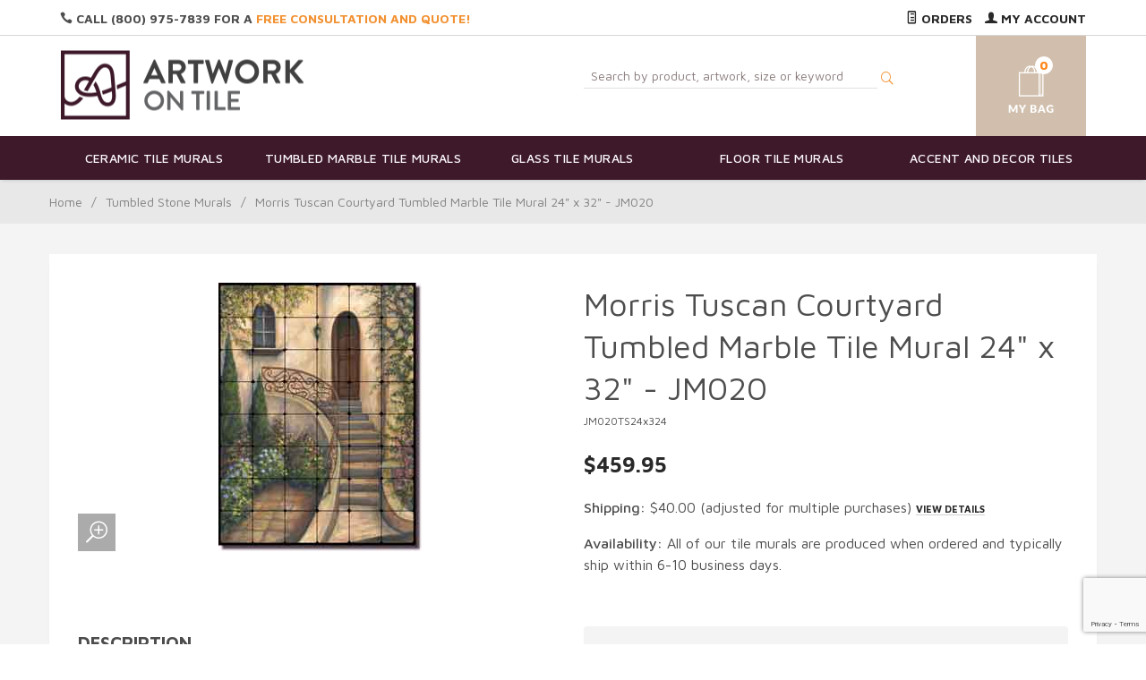

--- FILE ---
content_type: text/html; charset=utf-8
request_url: https://www.google.com/recaptcha/api2/anchor?ar=1&k=6LdMD9kpAAAAAExthQJvrCDUXxWRhAI-37PBy_Xl&co=aHR0cHM6Ly93d3cuYXJ0d29ya29udGlsZS5jb206NDQz&hl=en&v=PoyoqOPhxBO7pBk68S4YbpHZ&size=invisible&anchor-ms=20000&execute-ms=30000&cb=d12jb92jnb7l
body_size: 49754
content:
<!DOCTYPE HTML><html dir="ltr" lang="en"><head><meta http-equiv="Content-Type" content="text/html; charset=UTF-8">
<meta http-equiv="X-UA-Compatible" content="IE=edge">
<title>reCAPTCHA</title>
<style type="text/css">
/* cyrillic-ext */
@font-face {
  font-family: 'Roboto';
  font-style: normal;
  font-weight: 400;
  font-stretch: 100%;
  src: url(//fonts.gstatic.com/s/roboto/v48/KFO7CnqEu92Fr1ME7kSn66aGLdTylUAMa3GUBHMdazTgWw.woff2) format('woff2');
  unicode-range: U+0460-052F, U+1C80-1C8A, U+20B4, U+2DE0-2DFF, U+A640-A69F, U+FE2E-FE2F;
}
/* cyrillic */
@font-face {
  font-family: 'Roboto';
  font-style: normal;
  font-weight: 400;
  font-stretch: 100%;
  src: url(//fonts.gstatic.com/s/roboto/v48/KFO7CnqEu92Fr1ME7kSn66aGLdTylUAMa3iUBHMdazTgWw.woff2) format('woff2');
  unicode-range: U+0301, U+0400-045F, U+0490-0491, U+04B0-04B1, U+2116;
}
/* greek-ext */
@font-face {
  font-family: 'Roboto';
  font-style: normal;
  font-weight: 400;
  font-stretch: 100%;
  src: url(//fonts.gstatic.com/s/roboto/v48/KFO7CnqEu92Fr1ME7kSn66aGLdTylUAMa3CUBHMdazTgWw.woff2) format('woff2');
  unicode-range: U+1F00-1FFF;
}
/* greek */
@font-face {
  font-family: 'Roboto';
  font-style: normal;
  font-weight: 400;
  font-stretch: 100%;
  src: url(//fonts.gstatic.com/s/roboto/v48/KFO7CnqEu92Fr1ME7kSn66aGLdTylUAMa3-UBHMdazTgWw.woff2) format('woff2');
  unicode-range: U+0370-0377, U+037A-037F, U+0384-038A, U+038C, U+038E-03A1, U+03A3-03FF;
}
/* math */
@font-face {
  font-family: 'Roboto';
  font-style: normal;
  font-weight: 400;
  font-stretch: 100%;
  src: url(//fonts.gstatic.com/s/roboto/v48/KFO7CnqEu92Fr1ME7kSn66aGLdTylUAMawCUBHMdazTgWw.woff2) format('woff2');
  unicode-range: U+0302-0303, U+0305, U+0307-0308, U+0310, U+0312, U+0315, U+031A, U+0326-0327, U+032C, U+032F-0330, U+0332-0333, U+0338, U+033A, U+0346, U+034D, U+0391-03A1, U+03A3-03A9, U+03B1-03C9, U+03D1, U+03D5-03D6, U+03F0-03F1, U+03F4-03F5, U+2016-2017, U+2034-2038, U+203C, U+2040, U+2043, U+2047, U+2050, U+2057, U+205F, U+2070-2071, U+2074-208E, U+2090-209C, U+20D0-20DC, U+20E1, U+20E5-20EF, U+2100-2112, U+2114-2115, U+2117-2121, U+2123-214F, U+2190, U+2192, U+2194-21AE, U+21B0-21E5, U+21F1-21F2, U+21F4-2211, U+2213-2214, U+2216-22FF, U+2308-230B, U+2310, U+2319, U+231C-2321, U+2336-237A, U+237C, U+2395, U+239B-23B7, U+23D0, U+23DC-23E1, U+2474-2475, U+25AF, U+25B3, U+25B7, U+25BD, U+25C1, U+25CA, U+25CC, U+25FB, U+266D-266F, U+27C0-27FF, U+2900-2AFF, U+2B0E-2B11, U+2B30-2B4C, U+2BFE, U+3030, U+FF5B, U+FF5D, U+1D400-1D7FF, U+1EE00-1EEFF;
}
/* symbols */
@font-face {
  font-family: 'Roboto';
  font-style: normal;
  font-weight: 400;
  font-stretch: 100%;
  src: url(//fonts.gstatic.com/s/roboto/v48/KFO7CnqEu92Fr1ME7kSn66aGLdTylUAMaxKUBHMdazTgWw.woff2) format('woff2');
  unicode-range: U+0001-000C, U+000E-001F, U+007F-009F, U+20DD-20E0, U+20E2-20E4, U+2150-218F, U+2190, U+2192, U+2194-2199, U+21AF, U+21E6-21F0, U+21F3, U+2218-2219, U+2299, U+22C4-22C6, U+2300-243F, U+2440-244A, U+2460-24FF, U+25A0-27BF, U+2800-28FF, U+2921-2922, U+2981, U+29BF, U+29EB, U+2B00-2BFF, U+4DC0-4DFF, U+FFF9-FFFB, U+10140-1018E, U+10190-1019C, U+101A0, U+101D0-101FD, U+102E0-102FB, U+10E60-10E7E, U+1D2C0-1D2D3, U+1D2E0-1D37F, U+1F000-1F0FF, U+1F100-1F1AD, U+1F1E6-1F1FF, U+1F30D-1F30F, U+1F315, U+1F31C, U+1F31E, U+1F320-1F32C, U+1F336, U+1F378, U+1F37D, U+1F382, U+1F393-1F39F, U+1F3A7-1F3A8, U+1F3AC-1F3AF, U+1F3C2, U+1F3C4-1F3C6, U+1F3CA-1F3CE, U+1F3D4-1F3E0, U+1F3ED, U+1F3F1-1F3F3, U+1F3F5-1F3F7, U+1F408, U+1F415, U+1F41F, U+1F426, U+1F43F, U+1F441-1F442, U+1F444, U+1F446-1F449, U+1F44C-1F44E, U+1F453, U+1F46A, U+1F47D, U+1F4A3, U+1F4B0, U+1F4B3, U+1F4B9, U+1F4BB, U+1F4BF, U+1F4C8-1F4CB, U+1F4D6, U+1F4DA, U+1F4DF, U+1F4E3-1F4E6, U+1F4EA-1F4ED, U+1F4F7, U+1F4F9-1F4FB, U+1F4FD-1F4FE, U+1F503, U+1F507-1F50B, U+1F50D, U+1F512-1F513, U+1F53E-1F54A, U+1F54F-1F5FA, U+1F610, U+1F650-1F67F, U+1F687, U+1F68D, U+1F691, U+1F694, U+1F698, U+1F6AD, U+1F6B2, U+1F6B9-1F6BA, U+1F6BC, U+1F6C6-1F6CF, U+1F6D3-1F6D7, U+1F6E0-1F6EA, U+1F6F0-1F6F3, U+1F6F7-1F6FC, U+1F700-1F7FF, U+1F800-1F80B, U+1F810-1F847, U+1F850-1F859, U+1F860-1F887, U+1F890-1F8AD, U+1F8B0-1F8BB, U+1F8C0-1F8C1, U+1F900-1F90B, U+1F93B, U+1F946, U+1F984, U+1F996, U+1F9E9, U+1FA00-1FA6F, U+1FA70-1FA7C, U+1FA80-1FA89, U+1FA8F-1FAC6, U+1FACE-1FADC, U+1FADF-1FAE9, U+1FAF0-1FAF8, U+1FB00-1FBFF;
}
/* vietnamese */
@font-face {
  font-family: 'Roboto';
  font-style: normal;
  font-weight: 400;
  font-stretch: 100%;
  src: url(//fonts.gstatic.com/s/roboto/v48/KFO7CnqEu92Fr1ME7kSn66aGLdTylUAMa3OUBHMdazTgWw.woff2) format('woff2');
  unicode-range: U+0102-0103, U+0110-0111, U+0128-0129, U+0168-0169, U+01A0-01A1, U+01AF-01B0, U+0300-0301, U+0303-0304, U+0308-0309, U+0323, U+0329, U+1EA0-1EF9, U+20AB;
}
/* latin-ext */
@font-face {
  font-family: 'Roboto';
  font-style: normal;
  font-weight: 400;
  font-stretch: 100%;
  src: url(//fonts.gstatic.com/s/roboto/v48/KFO7CnqEu92Fr1ME7kSn66aGLdTylUAMa3KUBHMdazTgWw.woff2) format('woff2');
  unicode-range: U+0100-02BA, U+02BD-02C5, U+02C7-02CC, U+02CE-02D7, U+02DD-02FF, U+0304, U+0308, U+0329, U+1D00-1DBF, U+1E00-1E9F, U+1EF2-1EFF, U+2020, U+20A0-20AB, U+20AD-20C0, U+2113, U+2C60-2C7F, U+A720-A7FF;
}
/* latin */
@font-face {
  font-family: 'Roboto';
  font-style: normal;
  font-weight: 400;
  font-stretch: 100%;
  src: url(//fonts.gstatic.com/s/roboto/v48/KFO7CnqEu92Fr1ME7kSn66aGLdTylUAMa3yUBHMdazQ.woff2) format('woff2');
  unicode-range: U+0000-00FF, U+0131, U+0152-0153, U+02BB-02BC, U+02C6, U+02DA, U+02DC, U+0304, U+0308, U+0329, U+2000-206F, U+20AC, U+2122, U+2191, U+2193, U+2212, U+2215, U+FEFF, U+FFFD;
}
/* cyrillic-ext */
@font-face {
  font-family: 'Roboto';
  font-style: normal;
  font-weight: 500;
  font-stretch: 100%;
  src: url(//fonts.gstatic.com/s/roboto/v48/KFO7CnqEu92Fr1ME7kSn66aGLdTylUAMa3GUBHMdazTgWw.woff2) format('woff2');
  unicode-range: U+0460-052F, U+1C80-1C8A, U+20B4, U+2DE0-2DFF, U+A640-A69F, U+FE2E-FE2F;
}
/* cyrillic */
@font-face {
  font-family: 'Roboto';
  font-style: normal;
  font-weight: 500;
  font-stretch: 100%;
  src: url(//fonts.gstatic.com/s/roboto/v48/KFO7CnqEu92Fr1ME7kSn66aGLdTylUAMa3iUBHMdazTgWw.woff2) format('woff2');
  unicode-range: U+0301, U+0400-045F, U+0490-0491, U+04B0-04B1, U+2116;
}
/* greek-ext */
@font-face {
  font-family: 'Roboto';
  font-style: normal;
  font-weight: 500;
  font-stretch: 100%;
  src: url(//fonts.gstatic.com/s/roboto/v48/KFO7CnqEu92Fr1ME7kSn66aGLdTylUAMa3CUBHMdazTgWw.woff2) format('woff2');
  unicode-range: U+1F00-1FFF;
}
/* greek */
@font-face {
  font-family: 'Roboto';
  font-style: normal;
  font-weight: 500;
  font-stretch: 100%;
  src: url(//fonts.gstatic.com/s/roboto/v48/KFO7CnqEu92Fr1ME7kSn66aGLdTylUAMa3-UBHMdazTgWw.woff2) format('woff2');
  unicode-range: U+0370-0377, U+037A-037F, U+0384-038A, U+038C, U+038E-03A1, U+03A3-03FF;
}
/* math */
@font-face {
  font-family: 'Roboto';
  font-style: normal;
  font-weight: 500;
  font-stretch: 100%;
  src: url(//fonts.gstatic.com/s/roboto/v48/KFO7CnqEu92Fr1ME7kSn66aGLdTylUAMawCUBHMdazTgWw.woff2) format('woff2');
  unicode-range: U+0302-0303, U+0305, U+0307-0308, U+0310, U+0312, U+0315, U+031A, U+0326-0327, U+032C, U+032F-0330, U+0332-0333, U+0338, U+033A, U+0346, U+034D, U+0391-03A1, U+03A3-03A9, U+03B1-03C9, U+03D1, U+03D5-03D6, U+03F0-03F1, U+03F4-03F5, U+2016-2017, U+2034-2038, U+203C, U+2040, U+2043, U+2047, U+2050, U+2057, U+205F, U+2070-2071, U+2074-208E, U+2090-209C, U+20D0-20DC, U+20E1, U+20E5-20EF, U+2100-2112, U+2114-2115, U+2117-2121, U+2123-214F, U+2190, U+2192, U+2194-21AE, U+21B0-21E5, U+21F1-21F2, U+21F4-2211, U+2213-2214, U+2216-22FF, U+2308-230B, U+2310, U+2319, U+231C-2321, U+2336-237A, U+237C, U+2395, U+239B-23B7, U+23D0, U+23DC-23E1, U+2474-2475, U+25AF, U+25B3, U+25B7, U+25BD, U+25C1, U+25CA, U+25CC, U+25FB, U+266D-266F, U+27C0-27FF, U+2900-2AFF, U+2B0E-2B11, U+2B30-2B4C, U+2BFE, U+3030, U+FF5B, U+FF5D, U+1D400-1D7FF, U+1EE00-1EEFF;
}
/* symbols */
@font-face {
  font-family: 'Roboto';
  font-style: normal;
  font-weight: 500;
  font-stretch: 100%;
  src: url(//fonts.gstatic.com/s/roboto/v48/KFO7CnqEu92Fr1ME7kSn66aGLdTylUAMaxKUBHMdazTgWw.woff2) format('woff2');
  unicode-range: U+0001-000C, U+000E-001F, U+007F-009F, U+20DD-20E0, U+20E2-20E4, U+2150-218F, U+2190, U+2192, U+2194-2199, U+21AF, U+21E6-21F0, U+21F3, U+2218-2219, U+2299, U+22C4-22C6, U+2300-243F, U+2440-244A, U+2460-24FF, U+25A0-27BF, U+2800-28FF, U+2921-2922, U+2981, U+29BF, U+29EB, U+2B00-2BFF, U+4DC0-4DFF, U+FFF9-FFFB, U+10140-1018E, U+10190-1019C, U+101A0, U+101D0-101FD, U+102E0-102FB, U+10E60-10E7E, U+1D2C0-1D2D3, U+1D2E0-1D37F, U+1F000-1F0FF, U+1F100-1F1AD, U+1F1E6-1F1FF, U+1F30D-1F30F, U+1F315, U+1F31C, U+1F31E, U+1F320-1F32C, U+1F336, U+1F378, U+1F37D, U+1F382, U+1F393-1F39F, U+1F3A7-1F3A8, U+1F3AC-1F3AF, U+1F3C2, U+1F3C4-1F3C6, U+1F3CA-1F3CE, U+1F3D4-1F3E0, U+1F3ED, U+1F3F1-1F3F3, U+1F3F5-1F3F7, U+1F408, U+1F415, U+1F41F, U+1F426, U+1F43F, U+1F441-1F442, U+1F444, U+1F446-1F449, U+1F44C-1F44E, U+1F453, U+1F46A, U+1F47D, U+1F4A3, U+1F4B0, U+1F4B3, U+1F4B9, U+1F4BB, U+1F4BF, U+1F4C8-1F4CB, U+1F4D6, U+1F4DA, U+1F4DF, U+1F4E3-1F4E6, U+1F4EA-1F4ED, U+1F4F7, U+1F4F9-1F4FB, U+1F4FD-1F4FE, U+1F503, U+1F507-1F50B, U+1F50D, U+1F512-1F513, U+1F53E-1F54A, U+1F54F-1F5FA, U+1F610, U+1F650-1F67F, U+1F687, U+1F68D, U+1F691, U+1F694, U+1F698, U+1F6AD, U+1F6B2, U+1F6B9-1F6BA, U+1F6BC, U+1F6C6-1F6CF, U+1F6D3-1F6D7, U+1F6E0-1F6EA, U+1F6F0-1F6F3, U+1F6F7-1F6FC, U+1F700-1F7FF, U+1F800-1F80B, U+1F810-1F847, U+1F850-1F859, U+1F860-1F887, U+1F890-1F8AD, U+1F8B0-1F8BB, U+1F8C0-1F8C1, U+1F900-1F90B, U+1F93B, U+1F946, U+1F984, U+1F996, U+1F9E9, U+1FA00-1FA6F, U+1FA70-1FA7C, U+1FA80-1FA89, U+1FA8F-1FAC6, U+1FACE-1FADC, U+1FADF-1FAE9, U+1FAF0-1FAF8, U+1FB00-1FBFF;
}
/* vietnamese */
@font-face {
  font-family: 'Roboto';
  font-style: normal;
  font-weight: 500;
  font-stretch: 100%;
  src: url(//fonts.gstatic.com/s/roboto/v48/KFO7CnqEu92Fr1ME7kSn66aGLdTylUAMa3OUBHMdazTgWw.woff2) format('woff2');
  unicode-range: U+0102-0103, U+0110-0111, U+0128-0129, U+0168-0169, U+01A0-01A1, U+01AF-01B0, U+0300-0301, U+0303-0304, U+0308-0309, U+0323, U+0329, U+1EA0-1EF9, U+20AB;
}
/* latin-ext */
@font-face {
  font-family: 'Roboto';
  font-style: normal;
  font-weight: 500;
  font-stretch: 100%;
  src: url(//fonts.gstatic.com/s/roboto/v48/KFO7CnqEu92Fr1ME7kSn66aGLdTylUAMa3KUBHMdazTgWw.woff2) format('woff2');
  unicode-range: U+0100-02BA, U+02BD-02C5, U+02C7-02CC, U+02CE-02D7, U+02DD-02FF, U+0304, U+0308, U+0329, U+1D00-1DBF, U+1E00-1E9F, U+1EF2-1EFF, U+2020, U+20A0-20AB, U+20AD-20C0, U+2113, U+2C60-2C7F, U+A720-A7FF;
}
/* latin */
@font-face {
  font-family: 'Roboto';
  font-style: normal;
  font-weight: 500;
  font-stretch: 100%;
  src: url(//fonts.gstatic.com/s/roboto/v48/KFO7CnqEu92Fr1ME7kSn66aGLdTylUAMa3yUBHMdazQ.woff2) format('woff2');
  unicode-range: U+0000-00FF, U+0131, U+0152-0153, U+02BB-02BC, U+02C6, U+02DA, U+02DC, U+0304, U+0308, U+0329, U+2000-206F, U+20AC, U+2122, U+2191, U+2193, U+2212, U+2215, U+FEFF, U+FFFD;
}
/* cyrillic-ext */
@font-face {
  font-family: 'Roboto';
  font-style: normal;
  font-weight: 900;
  font-stretch: 100%;
  src: url(//fonts.gstatic.com/s/roboto/v48/KFO7CnqEu92Fr1ME7kSn66aGLdTylUAMa3GUBHMdazTgWw.woff2) format('woff2');
  unicode-range: U+0460-052F, U+1C80-1C8A, U+20B4, U+2DE0-2DFF, U+A640-A69F, U+FE2E-FE2F;
}
/* cyrillic */
@font-face {
  font-family: 'Roboto';
  font-style: normal;
  font-weight: 900;
  font-stretch: 100%;
  src: url(//fonts.gstatic.com/s/roboto/v48/KFO7CnqEu92Fr1ME7kSn66aGLdTylUAMa3iUBHMdazTgWw.woff2) format('woff2');
  unicode-range: U+0301, U+0400-045F, U+0490-0491, U+04B0-04B1, U+2116;
}
/* greek-ext */
@font-face {
  font-family: 'Roboto';
  font-style: normal;
  font-weight: 900;
  font-stretch: 100%;
  src: url(//fonts.gstatic.com/s/roboto/v48/KFO7CnqEu92Fr1ME7kSn66aGLdTylUAMa3CUBHMdazTgWw.woff2) format('woff2');
  unicode-range: U+1F00-1FFF;
}
/* greek */
@font-face {
  font-family: 'Roboto';
  font-style: normal;
  font-weight: 900;
  font-stretch: 100%;
  src: url(//fonts.gstatic.com/s/roboto/v48/KFO7CnqEu92Fr1ME7kSn66aGLdTylUAMa3-UBHMdazTgWw.woff2) format('woff2');
  unicode-range: U+0370-0377, U+037A-037F, U+0384-038A, U+038C, U+038E-03A1, U+03A3-03FF;
}
/* math */
@font-face {
  font-family: 'Roboto';
  font-style: normal;
  font-weight: 900;
  font-stretch: 100%;
  src: url(//fonts.gstatic.com/s/roboto/v48/KFO7CnqEu92Fr1ME7kSn66aGLdTylUAMawCUBHMdazTgWw.woff2) format('woff2');
  unicode-range: U+0302-0303, U+0305, U+0307-0308, U+0310, U+0312, U+0315, U+031A, U+0326-0327, U+032C, U+032F-0330, U+0332-0333, U+0338, U+033A, U+0346, U+034D, U+0391-03A1, U+03A3-03A9, U+03B1-03C9, U+03D1, U+03D5-03D6, U+03F0-03F1, U+03F4-03F5, U+2016-2017, U+2034-2038, U+203C, U+2040, U+2043, U+2047, U+2050, U+2057, U+205F, U+2070-2071, U+2074-208E, U+2090-209C, U+20D0-20DC, U+20E1, U+20E5-20EF, U+2100-2112, U+2114-2115, U+2117-2121, U+2123-214F, U+2190, U+2192, U+2194-21AE, U+21B0-21E5, U+21F1-21F2, U+21F4-2211, U+2213-2214, U+2216-22FF, U+2308-230B, U+2310, U+2319, U+231C-2321, U+2336-237A, U+237C, U+2395, U+239B-23B7, U+23D0, U+23DC-23E1, U+2474-2475, U+25AF, U+25B3, U+25B7, U+25BD, U+25C1, U+25CA, U+25CC, U+25FB, U+266D-266F, U+27C0-27FF, U+2900-2AFF, U+2B0E-2B11, U+2B30-2B4C, U+2BFE, U+3030, U+FF5B, U+FF5D, U+1D400-1D7FF, U+1EE00-1EEFF;
}
/* symbols */
@font-face {
  font-family: 'Roboto';
  font-style: normal;
  font-weight: 900;
  font-stretch: 100%;
  src: url(//fonts.gstatic.com/s/roboto/v48/KFO7CnqEu92Fr1ME7kSn66aGLdTylUAMaxKUBHMdazTgWw.woff2) format('woff2');
  unicode-range: U+0001-000C, U+000E-001F, U+007F-009F, U+20DD-20E0, U+20E2-20E4, U+2150-218F, U+2190, U+2192, U+2194-2199, U+21AF, U+21E6-21F0, U+21F3, U+2218-2219, U+2299, U+22C4-22C6, U+2300-243F, U+2440-244A, U+2460-24FF, U+25A0-27BF, U+2800-28FF, U+2921-2922, U+2981, U+29BF, U+29EB, U+2B00-2BFF, U+4DC0-4DFF, U+FFF9-FFFB, U+10140-1018E, U+10190-1019C, U+101A0, U+101D0-101FD, U+102E0-102FB, U+10E60-10E7E, U+1D2C0-1D2D3, U+1D2E0-1D37F, U+1F000-1F0FF, U+1F100-1F1AD, U+1F1E6-1F1FF, U+1F30D-1F30F, U+1F315, U+1F31C, U+1F31E, U+1F320-1F32C, U+1F336, U+1F378, U+1F37D, U+1F382, U+1F393-1F39F, U+1F3A7-1F3A8, U+1F3AC-1F3AF, U+1F3C2, U+1F3C4-1F3C6, U+1F3CA-1F3CE, U+1F3D4-1F3E0, U+1F3ED, U+1F3F1-1F3F3, U+1F3F5-1F3F7, U+1F408, U+1F415, U+1F41F, U+1F426, U+1F43F, U+1F441-1F442, U+1F444, U+1F446-1F449, U+1F44C-1F44E, U+1F453, U+1F46A, U+1F47D, U+1F4A3, U+1F4B0, U+1F4B3, U+1F4B9, U+1F4BB, U+1F4BF, U+1F4C8-1F4CB, U+1F4D6, U+1F4DA, U+1F4DF, U+1F4E3-1F4E6, U+1F4EA-1F4ED, U+1F4F7, U+1F4F9-1F4FB, U+1F4FD-1F4FE, U+1F503, U+1F507-1F50B, U+1F50D, U+1F512-1F513, U+1F53E-1F54A, U+1F54F-1F5FA, U+1F610, U+1F650-1F67F, U+1F687, U+1F68D, U+1F691, U+1F694, U+1F698, U+1F6AD, U+1F6B2, U+1F6B9-1F6BA, U+1F6BC, U+1F6C6-1F6CF, U+1F6D3-1F6D7, U+1F6E0-1F6EA, U+1F6F0-1F6F3, U+1F6F7-1F6FC, U+1F700-1F7FF, U+1F800-1F80B, U+1F810-1F847, U+1F850-1F859, U+1F860-1F887, U+1F890-1F8AD, U+1F8B0-1F8BB, U+1F8C0-1F8C1, U+1F900-1F90B, U+1F93B, U+1F946, U+1F984, U+1F996, U+1F9E9, U+1FA00-1FA6F, U+1FA70-1FA7C, U+1FA80-1FA89, U+1FA8F-1FAC6, U+1FACE-1FADC, U+1FADF-1FAE9, U+1FAF0-1FAF8, U+1FB00-1FBFF;
}
/* vietnamese */
@font-face {
  font-family: 'Roboto';
  font-style: normal;
  font-weight: 900;
  font-stretch: 100%;
  src: url(//fonts.gstatic.com/s/roboto/v48/KFO7CnqEu92Fr1ME7kSn66aGLdTylUAMa3OUBHMdazTgWw.woff2) format('woff2');
  unicode-range: U+0102-0103, U+0110-0111, U+0128-0129, U+0168-0169, U+01A0-01A1, U+01AF-01B0, U+0300-0301, U+0303-0304, U+0308-0309, U+0323, U+0329, U+1EA0-1EF9, U+20AB;
}
/* latin-ext */
@font-face {
  font-family: 'Roboto';
  font-style: normal;
  font-weight: 900;
  font-stretch: 100%;
  src: url(//fonts.gstatic.com/s/roboto/v48/KFO7CnqEu92Fr1ME7kSn66aGLdTylUAMa3KUBHMdazTgWw.woff2) format('woff2');
  unicode-range: U+0100-02BA, U+02BD-02C5, U+02C7-02CC, U+02CE-02D7, U+02DD-02FF, U+0304, U+0308, U+0329, U+1D00-1DBF, U+1E00-1E9F, U+1EF2-1EFF, U+2020, U+20A0-20AB, U+20AD-20C0, U+2113, U+2C60-2C7F, U+A720-A7FF;
}
/* latin */
@font-face {
  font-family: 'Roboto';
  font-style: normal;
  font-weight: 900;
  font-stretch: 100%;
  src: url(//fonts.gstatic.com/s/roboto/v48/KFO7CnqEu92Fr1ME7kSn66aGLdTylUAMa3yUBHMdazQ.woff2) format('woff2');
  unicode-range: U+0000-00FF, U+0131, U+0152-0153, U+02BB-02BC, U+02C6, U+02DA, U+02DC, U+0304, U+0308, U+0329, U+2000-206F, U+20AC, U+2122, U+2191, U+2193, U+2212, U+2215, U+FEFF, U+FFFD;
}

</style>
<link rel="stylesheet" type="text/css" href="https://www.gstatic.com/recaptcha/releases/PoyoqOPhxBO7pBk68S4YbpHZ/styles__ltr.css">
<script nonce="SayHTskNSSX4SEsJ5ELEFA" type="text/javascript">window['__recaptcha_api'] = 'https://www.google.com/recaptcha/api2/';</script>
<script type="text/javascript" src="https://www.gstatic.com/recaptcha/releases/PoyoqOPhxBO7pBk68S4YbpHZ/recaptcha__en.js" nonce="SayHTskNSSX4SEsJ5ELEFA">
      
    </script></head>
<body><div id="rc-anchor-alert" class="rc-anchor-alert"></div>
<input type="hidden" id="recaptcha-token" value="[base64]">
<script type="text/javascript" nonce="SayHTskNSSX4SEsJ5ELEFA">
      recaptcha.anchor.Main.init("[\x22ainput\x22,[\x22bgdata\x22,\x22\x22,\[base64]/[base64]/[base64]/[base64]/[base64]/[base64]/[base64]/[base64]/[base64]/[base64]\\u003d\x22,\[base64]\\u003d\\u003d\x22,\[base64]/ChWTDkmvDgMOtWRQdVsKJw4VMw67DslPDpMOQE8KiaA7Dpn7DvcKSI8OMFGMRw6g6SsOVwp4/McOlCAAxwpvCncOpwoBDwqY3e37Drl4iwrrDjsK+wq7DpsKNwoh3ADPCl8K4N34wwoPDkMKWDxsIIcO5woHCnhrDsMOvRGQgwrfCosKpGcO6U0DCuMONw7/DkMK1w6vDu25aw4NmUDFDw5tFWVkqE3DDi8O1K1DCvlfCi3PDjsObCEXCm8K+Pj3Cim/Cj0FYPMODwozCn3DDtW4FAU7Djl3Dq8KMwpgpGkYCbMORUMKDwo/CpsOHLwzDmhTDqcOsKcOQwqjDqMKHcE7Dl2DDjzJYwrzCpcOQMMOucxJmY27ChsKKJMOSIMKJE3nCl8K9NsK9YSHDqS/DicOxAMKwwo1lwpPCm8Osw7rDshw3L2nDvVMNwq3CusKZVcKnwoTDiTzCpcKOwovDjcK5KWLCn8OWLE8tw4k5JHzCo8OHw6jDq8OLOWF/w7wrw6bDqUFew4kgakrChwh5w4/Dl3vDghHDhMKSXjHDkcO1wrjDnsK6w4Y2TyQjw7ELHMOac8OUOEDCpMKzwqTCgsO6MMO7wrs5DcOjwqnCu8K6w4V+FcKEVcKjTRXCmcOjwqEuwqpnwpvDj2zCrsOcw6PCrTLDocKjwr/DqsKBMsODT0pCw5XCqQ4ofcKOwo/Dh8Khw6rCssKJb8Kvw4HDlsKGCcO7wrjDi8K5wqPDo0sXG0cRw6/CohPCnkAww6Y4JShXwo0VdsOTwpU/wpHDhsKgD8K4FV9Ge3PCg8O6MQ9rVMK0wqg6D8OOw43Dt04lfcKHE8ONw7bDpiLDvMOlw5tbGcOLw7vDuRJ9wrfCnMO2wrc5OztYVMO0bQDCt24/[base64]/Dlh/ConvCjMKYw6dreX9pM8KowoLDgFLDmMKsHD3Dh0EuwpbChcOXwpYQwobCksOTwq/DrxLDiHoKa3/CgSgjEcKHasONw6MYcMK0VsOjIno7w73CpcOEfh/Cr8K4wqAvYk7CoMOFw6hCwqYSB8OUBcK4Pi3CoXhKCMKrwrDDogJ6fcOFPsOkw4IdeMOjwoYYFkgHwp8hHlDCpsO/woFEIQfDrkd4EkXDjBg9IMOkwpbCsRYzw67Do8KMwp4dEMKmw7/DhcOUOcOKw6TDk2bDmTsYcMKvwqs6w5xzHMKXwr0pfcKsw7/Ckl9FGyvDmR45YltVw5zChlHCisKDw7DCpU1YDsOdfSTCpX7DryLDkSzDsRHDp8KMw5LDhlFpwq4TDsOqwo/CjFbDmsOebMOKw4jDqCRsaFDDp8OgwoPDgn08BmbCpsKkUcKGw59Mw5XDusKnVX/CmGPDmAfCqMO2wobDjUNfZsO8BMK/KsKzwrZ4wqTCmR7CvsOtw74lBsKhfsKldsOKdMKyw4h3w41aw6Z9e8OzwqDClcKEw5sOw7HCv8Okw5FnwqUqw6wMw6TDvXFww54Cw6bDpsK6wprCui3CqV/ChyLDtSfDnsOhwqvDtMKNwr9uLR4KHW9lfWvCizrDiMOcw5bDmMK3a8KGw7VCGR3Di2QzRHjDpHhwZMOAYsKHETrCjnTDmQrChGrDpDPCocO3J1Vtw6/DjMKoOUfCgcKKdsOewpcvw6HDncO1wpLCq8OJwpvDr8O6JcKLVXjDuMKvcnFXw4nDgyTCrsKFNsKiwrZ1wr/[base64]/Cu8K8wrfDhkPDmjPDkQ4Fw7lbO8O0SMOBwoLCqjvCocOFw5lYZ8K6wpTCisK+Zk4Owq7DlVnCt8KuwotXwr81LsKzFMKOOMOASSsTwqJrKsKzwovCt0LCtzRMwqHCgsKLOcOWw6ECeMKdUxQzwpR3wrUTZMKsP8K8UsOXcVZQwq/CnMOWOmMybH9FNlhwU3jDhCwKJMONcsOewoPDi8K2STJNRsONNywEdcK9w5jDhAxiwrR/YTrCsm1wXkLDqcO/w6/DmcKIEifCk3JxHRbCqGnDqcK+EGjCh1cHwqvCq8Kqw6zDix3Dj2UFw6nCj8Ozwo4Vw7HCpMO9V8O5IsKqw6zCqsOqSRkgCG/CocOeCcO+wqI1DcKWIUPDvsO3LsKyDz3Drm/CssO3w5LCvT/[base64]/DkWBHLm1ow7bDtsKcHMKPFn/DjMOxwqBkw4rDhMOOD8KNwpJ0wqUyF1BPwqoVEQ/CqxvCs3jDjm7CtWbCgBF9wqfDugXDr8KFw7DCgSfCsMOxTSx0wqFfw7wowrbDgMKtfxRjwqQbwpNeesKyWsOsXcOnf09rT8OoLDvDisOnfMKraQZAwpDDmMO6w4LDmMK4NEgBw5pPORHDrADDlcOjA8KcwoLDsBnDvMOxw4tWw74/wqJlwqBIw4/DkQxTw5xJciZpw4XDscK8w63DpsKpwoLDlcKsw6Y1f2MKUcKDw5cXThQpOWVKannDvMKhw5ZCFsK4wpwRLcK5BFPCi0PCqMKgwpXDvwU0w6HCv1IBQcKbworDuQASRsKdWCjCqcK2wqjCs8OkacO5KsOQwp/[base64]/w502wpLDocKBw4QqwpfCuV3DvxsHw5DCux7ChFJFC2DCpGPClsONw4rCjijDnsKTw6nDv0fDu8OmYsOKw4LCk8OpYCFjwo3DocOuXUPDsSxdw5/DgiYKwoQmMlbDlBpVw7YeHTHDtAzCuVzCrUAxJ1ENOsOkw5BSIcKqEiLDgsO6wpDDocOtR8OyfsK0wo/[base64]/[base64]/DqsOywo9jw5AALMOGLxLCoxvCiH8Jw4Ahw5jDj8KDw43Dn149I3xeY8OUSsKlFcK2w5fDmyUTwoPCrMOBKi4xI8KjcMO8wrPCosO+OhLCtsKTwp4ywoNzTSvCsMKIaA/[base64]/CvTFZSMOww4FUw61PA8KywqXDuXXDqFHDpsOVw7jDuyQSWzJTw7HDmhI7w6rCrAjCikrCpGwjwr58eMKMw4d/wpp0w7l+PsKCw5HChsK+w6NAcGLDmcOqPCFTEcKlDcOhJF7DlcO9LMK9MS5tXMKXRmPChsOXw5zDhMOYHSfDlcKxw6LDrcKuBTNiwq/CqWXCims9w6t6A8KBw5kUwpEqBcK+wqXCllXCjykFwqnDtcKNEA7DlcOzw5cMfcKrFh/Ds1TDk8OSw7DDtBPCqMK0cATCmDrDqjVGa8KRw68pw4s9w5YXw5p+w7ICYXBSLHdhWMKAw6rDsMKjXVXDo0LCi8Oow450wpLCiMKjCSLCvmFZfMKefsONOCjCrxchAMKwN0/CsRTDoFYGw59vckjCsiVYw6hqQi/[base64]/O8Kuw6TCgXvDpcOkO8OAw7lZwpTCosKMw43ColzDvW/[base64]/wrVoNDoKwqkew7TCo0Isw6jDiMKzKsOKF8KSG8KveXPCvUFHRn3DisKQwpZgNMOtw4zDpsK4SFHCjCLDhcOmH8Kjw4opwo7CrsKZwq/Ds8KRXcO1w6/Cp3M3ccOJwqbDgsKHb2LDrGV6G8OmGjFaworDg8KTRFzDtSksUcOPwoZuemF+Jj/DksK7wrBYQcOiKXrCsCDDiMK+w4JAwrw9wrjDvFnDhXgnwrHCr8KzwqZQE8KNUsOgHCPCrsKXHFYUwrVmeVohbknCmsO/wokPaE9WOcO3wqPCgnTCicKww4FRwoobwozDvMORBkdrSsKxHxTCpgLDvcO1w7AcFkbCt8KRY3TDp8KJw4oPw6lvwq8KGG/DnsOAKMK1c8KneVZ7wpzDrEpXNg7Cg3RBKMK8JwR1w5/CqMOuQnHCicOBZMK2wpzCiMKbB8OTwq1jwpPDm8KEPsO/worCkcKTYMKeIVjCiSTCmBQmeMK9w6PCv8Oxw5FIw5A4EcKNw4pJYCjDliIdN8KVJ8KhTlcwwr9vHsOOWMKlw47CucKGwphrRh3CqsK1woTCpQ7DvBHDpMOwGsKewprDliPDpXnDsC7CunUhwqk9E8Oiw6DCgsKkw4Z+wq3CocOgS1Newrt4LsO/[base64]/DisKuYi/[base64]/CscK+woHCrMKtJQBSw6LDqSlCXXXDoWTDpnU+woRrwoDCicOxHgRbwp0OU8KDGhDCsEtAbcOlwqDDgzXCmsKXwpYAUlPCqF9xGHXCtUchw47ChmF/w6/[base64]/CnWI2wprCosO5w7/DjC3DkMKeAhMbFMKvw6DDtF5Ow7/Dl8ObworCr8KhFz/[base64]/CuyoAUyjDnzcmacOPcjLDtAojUmTCmsKtWTHDqF4dwqttBMOIVcKkw77DusO9wqpzworCtTDDpcKXwpPCk2Azwq/CnMKGw5NGwpVZB8KNw5MvJ8OxcE0Jwr7CiMKdw61pwoFSwpzCkcKmacOKPMOTN8KgLcK2w58KFADClW3Dq8OpwpEkdMK6fMKtJ2rDicKowpEUwrvDgx3Ds1HCp8K3w7xVw6YiUsKywrnCjcO8DcKGMcO/wqjDgzMLwoZaeydmwoxqwrg2wr0WSAAGw6vCliIfJcKowosHwrnDiFrCgUtiQ3zDhXXCrcObwqRCwojCsQ7Dl8Ofw7nCiMOPZBhZwqLCi8O/VsONw4/[base64]/[base64]/w71qNEPClMKJCsOVw58iwrLCk8KCNMKsGVlMw48yJFkcw77Dn0LCpzjChMOqwrVtEiTCtcKjKcOcw6BAYkXCpsKrEsKMwoDCt8KqdMOaKyUJEsOPcW5RwqjDvsKUO8ORw4gmEMKqJUUbSn1mw7scaMK6w6LCi1nCiDvDhG8Fwr/CvcOmw67CvsKrQcKjX3sMwpEmw4E1WMKNwoUhFnQ2w5llPgwdIcKVw5jCk8OzKsOWwqHDs1fDlSLCtX3CuxFNC8K0w59gw4dNw4Qiw7NzwqPDpn3DilxzYCZxUmvDgsONTMKRQUHCocOwwqtCfFpmAMKsw4g/D2pswqQqf8OxwqMWBQ/[base64]/DiTl/FMOdASg+DFoBw4wqGcKXwovDtCcfMV1HUsK9wpkMw5sEwo3CmMO7w4YscsOYVsOwEw3Dh8Oqw5ggOsKBEVtsbMKFdTTDrSlMw5QIM8OiOsOFwpFNbAYSW8KcJw/DnjxDUzTCpFjCszp1ccOtw6fCkcKudyNbwqw4wrsXw5d+aCs9wpEbwrXCuB7DoMKuGEk2GcKWOyN0woUveyMcDygUYAQBEsKPR8ORSsKFLy/CgyDDkV1+wrNedDQ1wrDDr8KDw6LDkcKrckDDiBhOwpdVw55ofcKBSU/DsV43ZMOPCMKHw63Do8KHUnEVMsOCaHJ/[base64]/CjcOiGUUbwrvDlsKPwog9w6DDozvDtMOww5HDnsOrw57Cs8KrwplpEyVDYQnCqk11w5cqwo4GAWZVYknDhMO/wo3CiTnCgMOnAgLCmwXCg8KTI8KSB1vCjMOFBcKwwolyF3V1MsKEwrVVw5nCpCR3wrvCnsKSNsKPw7Q4w60be8OiUBnCi8KWCsK/GzREwr7CrsO5KcKXw794woQpahhfwrXDoHYDPcKeK8KXa3MUw58Lw7jCvcOkJsORw690OcO1BMKpbxsgwqrCqsKQCMKHPcKWesOBQcKWRsKMA3ItEMKtwoUvw5zCrcKZw6JJD03CuMOpwpjCsiFMSxgqwpfDgFQXw73CqGfDnsKBw7oUeAPDpsKjO1/[base64]/Do8OHK8Kiw5tzwodmwot9w7BaBzMSw43ChMOLTA/CpTgGXMONFMKsbcKAwqpSKEPCm8KWw6fCoMO8wrvCiCTCqmjDpRnDvzLChTrCpcKOwqnDt3rDhXp9Z8OIwo3CuzjDsFzDpx5mw40swr7Du8KPw77DrD4qTMOIw6/[base64]/Dr0QMLUJZJMOSw5bDsmTCqy45wrDDtz4aRkAXCMOmEy/CgcKfwoXDrsOfZ0bDpjFtFsK3w58kXynCqsKtwplOfE4yP8ODw4fDnDDDlsO3wrlXdBjCmhgMw65UwrFLBMOpMRbDt1zCqsOgwr8kw6JcGRDCqsKXZG7Co8K8w5zCiMKsSSttAcKswoTDkHwsLFUHwqM/LU/Cm17CrCdtU8OHw5shw53Co3/DhUvCvjfDuWLCiw/Di8K3SMK0RwMGwoovXTAjw6Iaw7lLLcKVKSkMVkE3KgMTwrzCvVPDiwjCvcOQw6YvwokNw57DocKrw6xcS8OywoHDicKOKnzCmCzDg8KvwrwUwowqw4MsNjzDtmVvw5gBQRLCvMOtQ8Oyc0/[base64]/Drm7CocOgw4UXwr4uw6A5w48zfy1zNsKdQsKowqABD2DDqBbDmsOJVGY7CsKTGH1gw5gnw4bCisO/[base64]/Dl8KZw6Jew6PDiMOBwrI5wrvDnF99w6FgwpYUwpkxPRXCuWnDqGDCoBbCu8Oya0DClBZBRsKuTj7CncO4w4I/OjNZYV9bNMOkw4TCk8ONbW/DhxlMEjcCI1nDqCgIVygSHi4aCsOXKGHDmcK0C8KrwoXDgMKCYk4IcBXCo8OuQMKiw4nDiELDmULDvsOKwoXCniJeL8KZwr/CvDbCmWrCv8KOwpbDmcOPZEdzYnbDmXMuXRxyFsOjwpfClXhUakZkFwTCoMOWaMOHesKcHsKJL8OjwptrGC/DkcOPLVjDscKVw70QH8Ozw416wp/CkWgAwpDDkFM6OMOVbcOPXsKQWB3CnSDDvjl9woLDow3CvnIuB37DgcK0K8OkZDbCpk14LcK9wrs0NiHCkX1OwpBmwr/Ch8O9woMoHj7Cny/Dvno3w4jClm8lwr/[base64]/CqsOjf8KbwoJYdBsGJMO+wo9Uw4LCpsOTwoBzSMKZM8OmYkLDs8KQw6jDlDjDoMOOXMOFVMOmI38RZDAFwrBAw79JwrTDvTjCs1obVcO1NAbDh3NUUMO8wr7Dh2RwwoLDlB88QhXCr1nDkmlEw5JzS8O1bwovw5ImJEpsw7/[base64]/CqWVYf8Kuw5fDksKUw4UMBEbDnMOcwprDlsOPKcOVTcOpV8Oiw5XDtAXCvwnDicOGS8KzIlrDrAs3CMKLwr49GMOWwpMeJcOrw5R8wpZ7OMOQwojCosKwbRFww6HDrsKsXC/[base64]/w6fCp2LCqljDlsOow5xORcKWTMKkK1HCglMfw5DCjsOOwpVVw57DvsKOwrbDi0kjC8OPwrPClcKtw7FcYMOlGVXCosO4IQzDpMKGbcKWBl5ifFhew5wQUWF8YsOeYMKJw5TChcKnw6E7ZMK7T8K0Ex9dBMOQw4/[base64]/CgH3DlMO+Iihowr5Hw5gAHzgVXVwcXwdrI8O2EcOQIMKBwqjDoB/CssOWw71VTRN1Pl7CpnUsw4/ChsOGw4PDoVBTwojDvC5Dw4bCpB96w7EeXMKKwo1VGcKsw7kScD4xw6PDkWtSKXgzccOOwrsdExY/YcKZcRrCgMKzLVbDsMKeBMOHe1bDncKLwqZIMcKbwrdNwoTDjy98wrvCnGnDqmDCk8KZw7zCgShoVMObw44XbT7CusKzBUgew44cL8KdTCFAEcOnwo9Nf8Kzw5/DrHrCg8KZw58Fw415PcOew6A+VFUlezFQw5cgUxjDkS8dw7PCo8OUWlhyScK3OsO9NgBWw7fCv2x0Fx9JOsKjwo/DnigcwqIgw7JKMGrDsgvDrsOGHMO9wr/Du8O/w4TDncKaCELClsK/fWnCpsOvwqofwoHCi8KwwrRGYMOVwrVQwpsiwqLDqF8sw79zYcORwoRPGsO+w77DvsOcw6ttw7nDkcOHQ8KDw7hVwqHCmD4OOsOWw5Y1wr7Cs13CjTrDsjs1wp1pQ07ComrDlw4owrzDo8OnNTd8w40ZG0vCk8Kyw53CnQ/DthvDjzLCtcOLwphPw75PwqfCrXPDuMK9e8Kdw4QPZmtFw4AUwrwNZ1VXe8K/w4VcwpLDvy8mwr3Cum7ChlrDvG9/w5XCncKLw7LDrC9lwohuw5RQEMOPwo3CosOFwrzCkcKZfF8kwpzCp8K6XR/Dk8Ovw6Mmw4zDhsKiw61mfhDDlsKlbQ/Cq8OTwrYhZ0tKw5tIY8O/w5LCssO6OXYKwpUBSMOxwpJzJxodw6B3URDDicKJNVLDqG1xKMKKwq/CqcOhw6HDpcO6w6Zrw7rDjsK2wrIdw7rDl8OWwqrClcOFWRA0w6bCj8Ogw4XDnH8oOQkww7TDg8ORRFDDqn7Dm8OPRmPDs8OnScODwpXCo8ORw5jDgsKcwoJ8w5QwwqlCw5nDnHjCv1XDhlTDm8KWw5vDgw56wrNAbMKeesKTHsKrwpLCocK/a8Kcwrd7OVZbO8KhE8Ovw7QZwp5lc8O/[base64]/CpxvCgD7CmRjDin00w57DmcKSPCMTw6xYZcOzwpF0bsO2WEVmTcO1c8OtR8OqwpXCkWPCtWVqA8OyNhbCrMOawp7DkUBOwo9JKcOQPMOHw47DoR9Dw47DrC5Xw6/CssKPw7TDo8OlwoDCvlPDinYHw5DCkRfCgMKOJRgAw5bDqsKNHFPCn8K8w7EpJEXDuHLClsKvwo7CpDllwovClgHCrsOjw5RXw4MVw4vCjQsuFcO4wqvDu11+SMKeZcOyFxzDjMO0FiHCjsKGw50uwoQOOxjChMO4wrZ/d8OiwrwLNMOUR8OIHMOwZwpFw40Hwr1cw5XDhU/CqBXCsMOjw4rCtcO7FsOZw6jDvDHDs8OIG8O/Y0spMwgCMMK9wo/DnyAtw5PDm3XCjC/DmltiwrjDrcOBw65uLioow4/[base64]/CgS5gw6wCaMOZwpPDk3bDiMOaw6BYwqIaw6Y0w7dfwpLCocO7w53Cs8KfNMKCw5YSw6vDpwZdU8O1J8OSw6XCtcKTw5/DmsOVZ8KAw5PCmCpNwo5uwpRUWhrDnVLDvDlfZBUmw71cJcOXEMKow5BUDsOSOsOra1kjw5rCnMOYw7zDhk3CvyLDrl0CwrJUwrMUwoLCsXonwr/CgBUZP8K3woVuwq3Cm8KVw60iwqwdfsOxfBPCmWhfO8OZCRd1w5/CkcOlQcKPE0Y0wqp9fsKdd8OFw4g0w5bCkMO0ayw2w68wworCoi7CvcKnKsOjBGTDtsO7woMNw6Mmw7zCi3/ChEJcw6A1ECfDuRkGMcOswpTDhQwUw7jCkMOAZXsiw7DCtcO9w77DvMOYfD9Ywp0vwrnCqCFgTj3DpTHCgsONwpDCkhBvI8KgJ8KRwqPDhUzDqUfDuMKKfU0dw74/DlfDtMKSTMK8w5/CsEfCvMO/wrE7TXg5w4TCi8O8w6ofwp/[base64]/w6hZw43CkAjCsiczYzIvHlLCqsOUXcOgwphuLcOoVsKffWxLYcOJdBUYwpdpw5sCeMKOVcOjwoPCnFbCvhEqJ8Kgw7fDrDMAdsKEMMOxMFcww6zDvMOhGBzDosKpw49nRRHDiMKaw4Nna8K6RCvDiX9lwqx/w4XDv8OTXcOpw7LCgcKkwrzDo19xw4rCicKLGSnDj8OGw5h7McOHFiwtFMKTQcOHw4nDtW4nGcOGd8Ovw6PCsTPCu8O4ZMOlIwXCqcKEIcK+w48dVzUZb8K/Y8OYw7zCosKmwr1wfcKgecOcw4Nuw6HDmMOCMmfDpygSwpJFCHR1w4DDlh3Cr8OKPnFpwotcE1jDnsO2w7zCi8Ouw7fCoMKiwqDDkC8cwqXClHDCvcKywo8uQRbCgMO9wpzCoMKuw6ZGwozCtwkmSX7DvxXCuw0IR1bDmQ4fwqfCpAoxPcOrN3xMc8KawoTDhsOZw6/[base64]/w4TCmh9MI8Kkw6PDqcKkw4YCw5HDqyEtI8K6X1JSJcODw4lMBcOoBMKPIXTCuC5cKcK6CSDDoMOwUTfCtcKdw7XDg8K7F8Obwq3DjkXCmsOMw5bDjzzDl07Cu8OyLcKzwpsXShNpwqoTLD8Yw5jCvcKhw53DtcKkwqjDnMKiwoNbeMK9w6/ClcO4w6wdYjXDoFQdJHg5w68cw4Frwq/[base64]/[base64]/Cv8KNIsKTbFPDjwvCnBLCh8KxRhMUa2vCnwfDtcKrwpxbSg1ew4PDrhU3b1/Cl1/DlVAtUSTCpsK0X8OzUDYUwoNJK8Ouw6MRf38Ya8OCw7jCgcKvJCRQwrnDusKMGXoSTMO5JsOSaAPCs3Qvw5vDucKVwokLAyLDjcKgJsK3A2PCtCLDksK/[base64]/CtFTDlcK/ScK8IcKzRxHDmsKjXVzCmlhuU8OuWMK/w7liw5xNO3Jcwpl7wqwrTcOZOcKfwqVABMObw6XCrsKOIyl6wr1YwrLDs3Bywo/CrcO3Cj3Dp8OFw4guOMObKsKVwrXDm8OeMMOAdSJ0wqRrfcKSWcOpw6TDlx8+w5pXF2VMwq3DsMOEHMODwrdbw5zDk8Oew5zCnTdkL8Oxf8OxOT/[base64]/Dg0nDp2DDssKTw59ew7TCtMOXwq5OFizDvD3Duxwww4wtYTjCtXjDosOmw5UhWAUnw43CmMO0w4zCtsKhTXs4w7oVwodEDyNPXMKHUkTDsMObw6vDvcKow4TDiMOGwrTCqGjCtcOKND/CuC0XHVJqwqHDiMO5E8KHBsKnJGLDrMORw54OXMO+GUp0S8KUVMKjUiLDlmrDpsOhwqTDnMO/dcO0woLDvsKWw6HDgVAdw78Gw58IJC0GdCIawqPDl27DgyDCql3CvxTDhWrCrw7Dr8OmwoEZAUXDgk5FLsKlwpEzwoHDp8K5woE8w6RKHsODJ8OSwqlHBcOBw6DCuMKtw547w6N3w7sewrBJXsOTw41ONxvCtVovw6zDlwXCmMOTw5QsMH3CmSdmwodswrpAKMOTM8K/[base64]/[base64]/[base64]/w5DCsUXDkytrU8KVe8K8wqDDpMKww6YtLyZ0SgxOU8OfWcORAsKNFwfCucKmYMOjdMKVwpjDh0HCtQEsREw/w5TDq8O4GBfCgcKAI13Ck8KhVVrDgjbDkmDDhCHCvcKlwp0dw6fCkUJkcH3Dr8OZfMKgwpR3WUTCl8KYHzpZwqM1OCI0JUAWw7XCgsOsw4xXw5rCmMONM8OuLsKHNg/Dv8K/PMODM8O6w4wmBSPCr8O+C8OnKcK2wqp/LBxQwo7Dn1sFFMOUwpHDtsKEwq1/w7DDgQVhGjVeLcK7AMKXw5kVwrdfYsKvPBNrw5rCmXnDjVXCnMKSw5HDjcKewqwLw7RgN8OJwpnCjsK9fzrChS5Ew7HDmEpTw6N1fsOxUMKgCgYWwqZRd8K5woDCtMKYaMO0PMKpwod9Q3/[base64]/CgwzCqsOgXMOvbcK1C8O6acO0RMKqCh9hYFXCh8KpSsKHwrNSFRwoGsK1wqdDAcOgO8ObG8Kxwr7DosOPwrw3TsOLCH/CjTvDhWLCrWzCjEVaw4sqe2smfMKCwrvCrVvCnDMUwo3ChhrCpcOSZsOEwrR7worCusKZwp4Cw7nCksKgw6IDw6VKworCjMKBw4bCnDLDuhPChMO7UCnCkcKNE8Otwq/CownDvsKHw4kPYsKhw60OFsOGcMKGwpM3NMKSw4PDisO+RxjCnmDDjFczwrRSSmp8bzjDjmfCm8OcFiJTw60TwpR5w5vDp8Klw4smHMKBw5JZw6oFwrvCmS/[base64]/Dqwc/X8Ogw4bDr2ExTMOHw7xWDsOsHx7CpsK+ZsKyXcOlCC3ChcO4FcOHKEdTfXLDmsOLA8KDwpJ3UlVVw5IfdsKbw6/Cr8OCLsKcw6xzRFDCqGbCtUxPCsO5NsONw6fDhQnDjsKUO8OwCGPCvcO3C2kUezTCjAHDjcOow7jDhivDsW5Kw75SYTYNDHpoV8K5wo3DoRDCgBXDscOZw7Ucwpl/w4AIfcO9d8Kyw6t5MDATZ3LDoVQCPcO5wrZEwr3Ci8OHT8K1wqfDiMOVwoHCtMOaJ8K/woZ7fsO+wqPCgsOAwr7CpcOnw5A0J8KibMOWw6DCk8KXw40ewrDCg8O9bjl7GzVWw7JoUn0Lw65Dw7YQdi/CnMK1w59jwo5EXT3CncOeE1DCgh0mwrnChcK8dTzDrTkFwoLDtMK/w47DvMKEwog0wqp4NHM3A8OWw7LDiBTCmilkXDLDvsOyTcOPwpXDgsKvw7fChcKYw4jCkxdvwoJbCcKOSsOBwoTCu24Bwqo4TcKsMsOLw5LDhcKJwrJcIsK6wpAVJMKrawlfwpHCqsOjwojDjQ04VXdpRcKwwo7DgBxYw6E/ccO0w6FAZcKhw5HDnWBPwos/w7RgwqYKw4HCpE3CrMKjG0HCg2TDtsKbNF7CusKtfATDucO3PXlVw5rClHfCosOYCcKGHE3ChMKGwrzDq8KlwqnDqmktcmJFGcKTFnF1wqhkcMOkwpp9JVhJw4LCuz1eICJVw7TDhcOZNMOXw4dxw6VYw7E+wrbDnF9qHRMIAWp/WXHCgsOjXDQPLUnDgjTDuB7ChMO3A1MKEFMuTcK1wqrDrmFjGjAyw7zCvsODGsOVw6cSYMOHB0VXG2DCvsK8IG7CliVFSsKiw5/Cs8KrHsKMLcKdNA/DjsKGwprDlh3DmGN/ZMKhwqfCt8O3w5BfwoIiw53ChVHDuh1fPcOCwqXCvcKIJBRcesKawrxXwozDmE/CucK7bGEXw4k0wr0/RsK6R18aX8OsDsK9w5/Ck0A3wrd/w77DsUYKw58qw53DscOucsKTw7zCtxg9w6xYFRAPw4PDnMKUwr3Dv8KcW1zDhGTCiMKAZl4pMX3ClMKTKsOeFTFLIQgeE3nDnsOxFWApImRvwoDDiAbDvsKtw7pLw6LCh2oRwp8pwpRcd3HDi8OhIcO4wo/CtsKFUcOCa8OyPDtaOzFHUjFwwpLCsDXDjWJ0EDfDlsKbMWnDucKPTlPCrjh/TsOUdlbDjMONwq/CrB8RQ8OJY8OlwodIwq/DscO8SAcSwoDCs8OUwrElRiXCs8KWwo1vw4/CvMOGesOVUz8LwofCusOIw5wkwrvCmBHDtQgTXcKEwoETPE4dMMKMUMOQwqbDmMKpw7rDuMKVw4hCwobCt8OWLMOHSsOnSR3CjMOBwqtYwp0pwr8HBynCojfCkghdE8OiM1vDqMKEdMKZbVDCtsOPB8OrdkrDu8O+XTHDqx3DnsK4FcKaFhrDtsK4bkA+cUN/[base64]/DmMKVAMK3wqJROMOtH8OmwpDCgsK5EMKIXcO1w7DCi1trFcKORW/CvmrDvSfChhkmwo4XC1PDl8K6wqLDm8K2CsOdDsKZZ8KrOcOmHCQBwpUId0F6w5/Du8OWcGfDg8KJVcObwo0sw6YkU8KPw6vDksKlYcKUADzDgsOIGBN9FH3DpQxPw6sywr7CtcKHTsKlM8K+wqVXwr4MPVFKGj7DhcO5w5/DisKEW0xrNMOIBgonw6tXJ1RRF8OTQsOjLC7CribCrAlcwrLCpEXDrh7CrUxdw6twYR42DsKHUsKAKRV/PR1ND8O2wr/CjTTDl8O6w5XDm2vCr8KrwpcoGUXCksK9MsKHWURTw79RwqfClMOVwo7CgcK8w5dXTcOLw7VcZMOFHlJ5cWnCp2nCuTjDgsKtwp/CgcK/wqLCmgdCEsOzYgfDqcKuwph2IXPDolvDu0TCosKVwo3CtMOww7F+F1bCsijClnRmCsO7wrLDoDTCqkjClGNPDMOKw6k2BzpVN8K+wog6w57CgsO2w51uwrLDhAwCwoDCj0/Cu8Knwq9+W23CmzTDp3LCtzTDn8OYwpEMwp3CpEcmCMKqYRXDljRzGh3CsC3DvcOIw6jCuMOMwrzDqQrCnngzX8O/wpXCv8O1Z8KqwqNvwozCu8KIwpZSwpk4w4F+CMOPwpxlb8OTwoQyw4BQTsO0w7xTw4rCi0xPwq7CpMKaKHTDr2RZNBjClsOxYsORw57CuMO5wo8AW3LDucOzw6jCl8K/W8KpLlvClSl1w6Bhw4rCkMOKwrTCtcKLWsKfw5FwwrsHwpvCoMOcOmVuRClmwoZow5tZwq7CpMKgw7LDhwfDvEzCt8KKTSPCnsKNY8OtQcKaWsKoOHjDpcOMwq9iwoPCl0M0ARvCs8OVw58hacOAS0/CtUHDmX8Rw4JicikQwr8Oe8KVR1XCr1DCi8Kiw7Fiw4YZw7vCo3/DpsKgwqc8wqNTwq8Qwoo0RnvCvcKiwoJ3JMK/[base64]/DvsKhHMOxwrVrTAYHw7pZOBRIw7VjZMKJGA8Kw6bDisKxwqVvXcOqY8Kjw4DCpsKsw7RmwqTDrMO5McKwwq3CvlXCsQBOPsOAGTPChVfCrVgYWnjCmcKRwosVwplMasO1EjbChcO1wpzDh8OuGxvDscOpwpsBwrJ6FwBiCcOkJBV/wpfDucKiQREySlxBGsKyYMO0Q1PClCRsQ8K8PsONVHcCw7rDocKVZ8ORw4Bibh3Do01xPE/[base64]/w4FkdsK5NzoIwrfCtcK1ZRDCvkM3VsKoIU7DmMK6wqBePcK/wol2w5jDqcOXFhkyw4fCncK0NFlow5/DigbDr0XDrsOdOcO2PTAKw5TDrSbCqhrCsTBsw4NgLMOGwpnDsT1iw7JdwqIpecO1wrprPXrDozPDs8KawowcBsKNw45Pw4lXwqRpw7d1w6Jqw6fCscOKKX/CnSF/w7orw6LDkUPDkQ96w713w71zw5MFw53Dp2MjQ8KOd8OJw7jCqcOgw6N/wp/Dl8OrwpDDsFgqwrhxwr/DrTzCmVzDjVbCo3XCq8Ozw7vDvcKMXThpwrEkw6XDrRzCgsOiwpTDjxweDQPDpMOAaFEBGMKseAVBwpbDni/CmcK6FXLCucK4KsOOw6HCj8Ogw4/[base64]/PyHCpsK8wpXCoEIXBEvDgMOPCMOewpvDjAsdwoVkwqHDo8O0MMO6wpzDmnDDjmIJwqvDjU9WwofDq8OpwqLCoMK6X8OowqrChUTCiFXCgWhiw7XDkWvCuMKTHWAafcO/[base64]/[base64]/Dp15Sw7TClcKDwrnCgkYxwrXDtnrDvsOpD8KKw4LCuBBGw7snVj7DhMKiwoogw6Roc0UmwrHDlUR9wo5fworDqSofPApAw6gcwozCsm4Ww60Jw5DDsE7ChcOvGsOqwpvDpMKOYcKqw7A3R8Kswp5IwrZew5fDr8OYQFAvwrDDnsO5woQUw6DCj1rDmsKxMA/Dmkh3wqTDl8KZw6JkwoBMWsKMPBooGzV/AcKLR8KPwpl8CT/[base64]/CpGlewoBcS1fDhsKyw6nCr8OUDnhjf8KtOHEKwpdIWsOMfMORJMO7w69jw6DCjMKww5lXwrxzVMKMw5bComjDoA9Fw5rCi8O6GcKOwpxgKXHCqBjCm8K9N8OcA8KnCC/CvBc5MMKFw4HCtcOqw5Rpw4nCpcKkBsOFJFVBCsKnMwRBXi/Cj8Kfwocsw6XDsV/DscKkasOyw6wbRcKowpTCtsK3bhLDvBLChcKta8Ofw6/[base64]/Cj8K+w40NwoPCkmEgRkPDnnHCm8ORaFnCj8KiAwJxHsKucMKlB8Ohw5YNw77CnGsqecK7DcOpPcKtN8OcdhzCgVrCpmvDv8KAK8OaJsK/w7FgacKuRcOcwp4awq8DL0UTXcOldhHCpsKlwrbDisOPw6fCpsOJFsKDSsOubMONNcOuwqBDwoDCtgzCqWlbSlnCicKwWG/DpyYEd27DrkcLwoc8CcK4FGzCpitowp0BwrDCpjXDocO8w7pSw68pwpopaS/DmcOkwqhrfHZkwrDCrjzCpcOOIsOFecOmwoDCpEBnSTdAKRLCtkbCgQPDoEnDogwCQhUZRMKaBTPCqEjCpUrDsMK4w7fDs8OHAcKFwqc6F8KbL8O9w47DmW3CpyMcGcK4wqBHG0ViHz0uAcKYHUDCssKSw4Bmw7YKwop/[base64]/DrMO6w4Miwqg6FcKME8KhMXXDmsKKwp7DuHY0az0nw4M1cMKOw7/Cp8OzQ2p4w7tECcO0SGjDrMKwwotpFsOFcVjDt8KIVMKKGwolC8KWTis7BlBvwrTDk8KDasO7w4oHOCzCvDzCv8K+SgBCwp0TKsOBBhbDgsKhThBhw43DhMK8PGtaM8KqwoB4ARBgJcK6eVzCiW/DixJSSlrDrAkqw5t/wotmLhAgYkjCiMOewrNUOMOqJllrJsK7JFFvwpFWw4TDkkkCaU7Dhl7DmMKHLMO1wonClH5ma8OgwqRLNMKhWijDvVgyPSwiOVvCo8Kew7PCpMKdwozDnMKUaMK4QRcQw7bCgzZ7wqsbHMKPX0zDnsKTw47Cn8KBw5bDssKSdMK1DsO3w57DhQnCicKww45/aGJ/wobDvcOqc8O2OcKTO8OrwrckMHE+QQxsF17DmiHDrkzCgcKrw6zCkUHDsMO9bsKsJMOWGDgbwrQ4BFVdwp4KwqjCjMOnwrhWSEfDm8Obwr7Cun7DhMOkwoleYMO2wqVvBMODYx3CmgVYwo9CSUfDmj/CmRvCqMOgMMKFDWvDrMO+wqrDqUhfw43CiMOWwoHCvsKgcsKFHHpdPcK0w6BmJzbCllXCjgLDlsOnEn8jwpZIWilmXMKGw5HCscOyN0nCkS02ZyEDMmbDk1RMECbDt3DDlCV/Om/DqcOBwrzDmMKtwrXCrUcvw4DCpMK2wpkdWcOeb8KBwo4xw4R+w63DhsOTwqNEKwFoXcK3ezgqw4xcwrBPWB58azTCtFLCqcKrwqZ/HhMxwpzCjMOkw6Axw6bCt8OuwoMWasO+XmbDriYZTELCmmnDoMOPwr4Uwp54IzIvwr/CoR55d19CWsOjw63DozbDssO3KMOAMxhfZVDCt0jCssOCw5rCgBXCpcKMDMOqw5t0w7rDksOww5RQGcOTAMO/w4LCngBAKxPDow7Cu0HDtMKxY8OVBHQ/woVLeFbCqMK9NsKCw4sdwqYQw5UcwqTDs8KnwpHDuiM3EmnCicOIw4TDtcONwovDii9/wrpYwoLDt2jCjcKCXcOkwpzCmcKLQcOvSkooCcO2w47DgwzDjcOge8KMw5V/wrQ4wrrDgMOBw4fDmHfCusKXL8OywpfDrcKSYsK9w4gzw4Q0w4RrCsKMwqxywq4aXU/CsWLCpsOcF8O9w6fDqgrCkhBCf1LDhsO5wrLDg8Ofw7LCg8O2wrbDtjfCqGw/woJgw6DDtcKuwpPDqMOUwqzCox3DuMOlB0xiYwVnw7PDnxHDpsK0bsOWGcOnw4DCtsOXDMK+w5fDhwvDncO4MsK3DR3Dng4HwrlVw4ZPVcOlw73CsRo5w5ZIFxsxwqjCslXCiMKcfMO8wr/DgAYXDTrDqSkWZBfDjAhnw7B8MMOywrFzNMKuwpc5wrcyNcKdAcKnw5XDocKXw5AnO2rDg0PCjTYoeWoqw4hOwovCrcKdw5YYQ8Opw6DCqyvCkDHDuXvCnMKGwoB/wojDpcOBdMOkWMKWwrZ7w74zKzDDi8O5wrHCq8OVFmXDv8KXwrfDtWo9w4Qzw44Pw4Z8Hm9mw6XDh8K2VDtmw4ZVbBR/JcKOS8O+wqcQK2rDrcOkYlvCvGUaFMOOInbCucOJH8KXfGF9BGLDqMKiXVQcw7LDuCjCnsO6PyPDmsKDAl40w4hBwrczw68Gw7c2RcOwBR3DjMKVHMO7JXEewqHCiFTDjcOywoxRw6w8IcOTw7p/wqN1w7vCocOAwpcYKCJ9wqbDhcKQbsK1W1HCviliwq/CocKPw4IcAC5qw5vDusOeaghSwoPDj8KLe8Osw4HDvn5ee2nCscO9bcKpw6vDkH7Cl8Onwp7CpsOJWn5udMOYwrN2wofClcKgw7DCjQ7DvMKTw64ZUMOWwpFSPcK/w45ycMKgEMOdw71+L8KoGMONwpTDo00Vw7NMwq0/wqgPNMOEw5dFw44xw7BbwpfCi8OLwr9+L27DosOKw7JUeMKCw4xAwoYgw47CtULCp0B/wpDDr8OWw6psw5sHMcKTZcKWwrDDqQDCmQHDsmnDmsOrRsO9N8KdZsOyPsOZw4t0w5bCosKsw6fCjcOew4PDnsOVQigJw7l9NcOaES3DlcKMe3/Dg04FCMKRH8KUUcKdw6Ngwp8Qw4RmwqdJAkNdLj3CjyAgwr/DqMO5ISrDv1/[base64]/[base64]/CgzAfwqdQNMKkw5jChGDDssKZSBfCucKfc07CncKyJCTDmjbDnWt/T8KDw6Mkw6TDoy/CtsK9wrHDusKDNsKZwrVxwpjDg8OEwoRBwqnCg8KFUsOrw5g9SMOkRSB0w4vCmMKgwoQQE3jDvEPCqDA6JCFZw7/[base64]/DgsKbAiXDocKew5XDgyfChsO3bk0iwpBPIsKKw5Jnw5nDhmXCmRkYJMOEw5sEYMK2JWDDsxJFwrDDusONCcKPw7DCv0jDtcKsEgrDjnrCrMOpPMKdRMOdw7DCvMKhfsOrw7TCnMKjw4zDnQDDq8OEUEdJSxXCvEhKw70+wrE/wpTCuFFPcsKVR8OxUMORwqkoHMK3wrbCjsO0BibDlcOsw7MAJMOHYHIcw5N+WsKAFR5CfwQYw48LGD9UT8KUecOva8KiwpXCucOqwqBtw7E2d8KwwrJkSU4XwpnDlFUbFcOtcns3wrrDpcKqw5hjwpLCqsO0ZsOcw4jCvg/Cr8OFMMOPw5HDoBnCuynCr8KVwrA7wqzDmXrCpcOwTMOsASLDk8KAJsOhLcK9w4Q0w40xw6s4bznDvW7Cm3XCksKtBRxzIiDDq20mwpJ9QjrDpcOme1kebcKCw5htw67CnkbDt8KJw4hyw57DisO7wodjEMKGwqFgw6rDisKqUUvDg2/[base64]/KiF/FDDDhF7CuCDChsKcW8KqwpDCknETwpDCkcOYfsKdF8OowqRoD8ORB0BYAcOQwpYeCwdvWMO3w6NTSkBjw4TCpUIQwpzCqcKsGsKRFnXCoFhgT3jDj0AEJsOjJcKYNMOIwpbDrMK6MWoWcsK/Iy3DtsKHwo9oOlQdV8OpFQwqwpfCmsKdXMKbAcKIw7XChsO5LMOIbsKkw6vCnMORw61Ow7HCj2srZy5SYcOMeMKJZlfCksObwpFoEjlPw4DCrcKiHsKqKm/Dr8OVQ0stwoYtXcKQDcKDwp0hw717NsOBwr1Kwrs5w6PDuMOAJBElH8OrRR3Co2LCm8ODw5Bawps5woszwoHDqsO6w5LCslLCthHDlsOkNcOOEwdSFHzDgBbChMOJMWINP2t9fDjChSoqSmkWwoTClcKTGMONJiUkwr/CmH7CiVfCrMK7w4PDjDdxV8K3wqwnR8OOWC/[base64]/Cn8OqXVIkMcKhQix7w6Y6W3Zwwrk/[base64]/CjmJBw6TDmkLCrcKTMMOWw7tGWRAXJH0\\u003d\x22],null,[\x22conf\x22,null,\x226LdMD9kpAAAAAExthQJvrCDUXxWRhAI-37PBy_Xl\x22,0,null,null,null,1,[21,125,63,73,95,87,41,43,42,83,102,105,109,121],[1017145,739],0,null,null,null,null,0,null,0,null,700,1,null,0,\[base64]/76lBhn6iwkZoQoZnOKMAhk\\u003d\x22,0,0,null,null,1,null,0,0,null,null,null,0],\x22https://www.artworkontile.com:443\x22,null,[3,1,1],null,null,null,1,3600,[\x22https://www.google.com/intl/en/policies/privacy/\x22,\x22https://www.google.com/intl/en/policies/terms/\x22],\x22jDLIEKCkDHprdwrkV6IBq7E4zayivJu50y+gl+O8yok\\u003d\x22,1,0,null,1,1768753309004,0,0,[241,171,203,221],null,[184],\x22RC-_UwQB9phlZ1pzA\x22,null,null,null,null,null,\x220dAFcWeA74CTO6VMCJ1Erpt2_V1IofiwaGP3PrXCY_1rCy0IsqcezlCFXpCZkkakmm7QcmPcUt58IwyeTmMNrt0ZfM22RqgNjtHA\x22,1768836109092]");
    </script></body></html>

--- FILE ---
content_type: application/javascript
request_url: https://www.artworkontile.com/themes/suivant/js/scripts.js
body_size: 7613
content:
var cornerstoneUX = {

	init: function () {

		String.prototype.toCamelCase = function(cap1st) {

			return ((cap1st ? '-' : '') + this).replace(/-+([^-])/g, function(a, b) {

				return b.toUpperCase();

			});

		};

        var pageID = document.body.id.toCamelCase();

		

		if (cornerstoneUX[pageID]) {

			// ---- If the function exists, run it, otherwise, don't do anything. ---- //

			$(document).ready(function () {

				cornerstoneUX[pageID]();

			});

		};

		

		$(document).ready(function () {

			// ---- Create the "main" element for older versions of IE ---- //

			document.createElement('main');

			

			// ---- Allow Named Anchors With A Class Of "smoothscroll" To Work Without Full URL ---- //

			$('a[href^="\#"].smoothscroll').on('click', function (e) {

				e.preventDefault();

				var target = this.href.substr(this.href.indexOf('#')),

					target = $(target);

					

				if (target.offset().top > windowHeight / 2) {

					var offset = $('#js-header').outerHeight();

				}

				else {

					var offset = 10;

				};

					

				scrollToDiv(target, offset);

			});

			

			// ---- Back to Top Controls ---- //

			function backToTop () {

				var chaser = $('#js-chaser')

					windowHeight = $(window).height();

				

				if (chaser) {

					$(window).scroll(function() {

						if ($(window).scrollTop() >= windowHeight / 2) {

							chaser.fadeIn();

						}

						else {

							chaser.hide();

						};

					});

					

					chaser.on('click', function () {

						$('html, body').animate({scrollTop: '0px'}, 800);

					});

				};

			};

			if ($(window).innerWidth() >= 768) {

				var backToTop = new backToTop;

			};

			

			// ---- On scroll, fix the header to the top ---- //

			if (document.location.protocol !== 'https:' && $(window).innerWidth() > 768) {

				$('#js-header').stuck();

			};

			

			// ---- Toggle global search display ---- //

			$('#js-open-global-search, #js-open-global-search--tablet').on('click', function (e) {

				e.preventDefault();

				//$(this).toggleClass('bg-gray');

				$('#js-global-search').fadeToggle();

			});

		

			// ---- Mobile Footer Links Control ---- //

			function footerNavControl () {

				/* Corrects positioning of virtual keyboard */

				$(document).on('focus', 'input, select, textarea', function () {

					$('#mobile-footer').hide();

				});

				$(document).on('blur', 'input, select, textarea', function () {

					$('#mobile-footer').show();

				});

			};

			$(window).on('debouncedresize load', footerNavControl ());

			

		});

	},

	

	sharedFunctions: {

		// ---- Product Carousels ---- //

		productsCarousels: function (carousel, append) {

			var carousel = $(carousel);

			if (append === true) {

				var appendArrowsTo = $(carousel.selector).parent();

			}

			else if (append === 'undefined') {

				var appendArrowsTo = $(carousel.selector);

			};

			

			$.ajax({

				cache: true,

				crossDomain: true,

				dataType: 'script',

				url: theme_path + '/js/jquery.slick.min.js'

			}).done(function () {

				carousel.slick({

					appendArrows: appendArrowsTo,

					draggable: false,

					slidesToScroll: 4,

					slidesToShow: 4,

					responsive: [

						{

							breakpoint: 1040,

							settings: {

								slidesToScroll: 3,

								slidesToShow: 3

							}

						},

						{

							breakpoint: 800,

							settings: {

								slidesToScroll: 2,

								slidesToShow: 2

							}

						},

						{

							breakpoint: 512,

							settings: {

								slidesToScroll: 1,

								slidesToShow: 1

							}

						}

					]

				});

			});

		},

		

		// ---- Cart Summary Controls ---- //

		cartSummary: function () {

			var marker = $('#js-toggle-cart-summary-contents').find('span'),

				clickCount = 0;



			$('#js-toggle-cart-summary-contents').on('click', function (e) {

				e.preventDefault();

				if (clickCount) {

					marker.html('&#9660;');

					clickCount = 0;

					$('#js-cart-summary-contents').slideDown();

				}

				else {

					clickCount = 1;

					marker.html('&#9658;');

					$('#js-cart-summary-contents').slideUp();

				};

			});

			if ($(window).innerWidth() < 768) {

				$('#js-toggle-cart-summary-contents').click();

			};		

		},

		

		// ---- Open Forgot Password ---- //

		openForgotPassword: function (pageID) {

			$('#js-open-forgot-password').magnificPopup({

				callbacks: {

					open: function () {

						if (pageID == 'jsOCST') {

							magnificPopup.close();

						};

					}

				},

				focus: '#l-Customer_LoginEmail',

				items: {

					src: $('#js-forgot-password'),

					type: 'inline'

				}

			});

		},

		

		// ---- Conform all subcategory and/or product DIVs to same height ---- // 

		conformDisplay: function (targetElement) {

			var targetElement = targetElement || '.category-product';

			

			$(window).on('load', function () {

				$(targetElement).conformity({mode: 'height'});

			});

			$(window).on('resize', function () {

				$(targetElement).conformity({mode: 'height'});

			});

		},



		// ---- Open Product Image Gallery ---- //

		productGallery: function (trigger) {

			trigger.on('click', function (e) {

				var startAt = Number($(this).attr('data-index'));

				

				e.preventDefault();

				if (gallery.length > 0) {

					$.magnificPopup.open({

						callbacks: {

							open: function () {

								$.magnificPopup.instance.goTo(startAt);

							}

						},

						gallery: {

							enabled: true

						},

						items: gallery,

						type: 'image'

					});

				}

				else {

					$.magnificPopup.open({

						items: {

							src: $('#js-main-image').attr('data-image')

						},

						type: 'image'

					});

				};

			});

		},

		

		// ---- Quick View Function ---- //

		openQuickView: function () {

			$('.quick-view').on('click', function (e){

				var productLink = $(this).data('product-link');

				

				e.preventDefault();

				$.magnificPopup.open({

					items: {

						src: productLink

					},

					type: 'iframe'

				});

			});

		}

		

	},

	

	jsSFNT: function () {

		// ---- Product Carousel ---- //

		cornerstoneUX.sharedFunctions.productsCarousels('#js-whats-popular-carousel');

	},

	

	jsCTGY: function () {

		// ---- Conform all subcategory and/or product DIVs to same height ---- //

		cornerstoneUX.sharedFunctions.conformDisplay();

		cornerstoneUX.sharedFunctions.conformDisplay('.sub-category');

		

		// ---- Open Quick View ---- //

		cornerstoneUX.sharedFunctions.openQuickView();

	},

	

	jsPROD: function () {


			$('.popup-modal').magnificPopup({
				type: 'inline',
				preloader: false,
				modal: true
			});
			$(document).on('click', '.popup-modal-dismiss', function (e) {
				e.preventDefault();
				$.magnificPopup.close();
			});
			

		// ---- Open Product Image Gallery ---- //

		cornerstoneUX.sharedFunctions.productGallery($('#js-main-image-zoom'));

		

		var mainImageZoom = $('#js-main-image-zoom'),

			thumbnails = $('#js-thumbnails');

			

		//console.log(window['image_data' + productID][0]['image_data'][2]);

		thumbnails.on('click', 'div', function () {

			var thumbnailIndex = $(this).attr('data-index');

			mainImageZoom.attr('data-index', thumbnailIndex);

		});



		$.ajax({

			cache: true,

			crossDomain: true,

			dataType: 'script',

			url: theme_path + '/js/jquery.slick.min.js'

		}).done(function () {

			$('#js-thumbnails').slick({

				draggable: false,

				slide: 'img',

				slidesToScroll: 4,

				slidesToShow: 4,

				responsive: [

					{

						breakpoint: 1040,

						settings: {

							slidesToScroll: 3,

							slidesToShow: 3

						}

					},

					{

						breakpoint: 608,

						settings: {

							slidesToScroll: 2,

							slidesToShow: 2

						}

					}

				]

			});

		});



		// ---- Update Button For "Out Of Stock" ---- //

		function outOfStock () {

			var button = $('#js-add-to-cart'),

				buttonText = button.val();

				

			if (button.is(':disabled') == true) {

				button.addClass('bg-gray').val('Sold Out');

			}

			else {

				button.removeClass('bg-gray').val(buttonText);

			};

		};

		outOfStock ();

		// ---- Set Pre-Select/Disable Cart  ---- //
		$('#js-product-attributes select option:contains("Select Option")').attr("selected", "selected");


		$('.product-attributes select').on('change', function () {
		  var $option = $('option:selected', this);
		  var $disableThis = $('input#js-add-to-cart');
		  
		  if ($option.hasClass('select-option')) {
		    $disableThis.prop('disabled', true);
		  } else {
		    $disableThis.prop('disabled', false);
		  }
		}).change();



		// ---- Set Initial Swatch Name ---- //

		$('#js-swatch-name').text($('#js-swatch-select').find('option:first-child').text());



		// ---- Add Border to Active Swatch ---- //

		function selectedSwatch () {

			$('#js-swatches').find('li').each(function () {

				var swatchElement = $(this),

					swatchColor = swatchElement.attr('data-code');

					

				swatchElement.removeClass('selected-swatch');

				if (swatchColor === $('#js-swatch-select').find('option:selected').val() ) {

					swatchColor = swatchColor.replace(/ /g,'');

					swatchColor = swatchColor.toLowerCase();



					var namedColors = {

						aliceblue: 'f0f8ff',

						antiquewhite: 'faebd7',

						aqua: '00ffff',

						aquamarine: '7fffd4',

						azure: 'f0ffff',

						beige: 'f5f5dc',

						bisque: 'ffe4c4',

						black: '000000',

						blanchedalmond: 'ffebcd',

						blue: '0000ff',

						blueviolet: '8a2be2',

						brown: 'a52a2a',

						burlywood: 'deb887',

						cadetblue: '5f9ea0',

						chartreuse: '7fff00',

						chocolate: 'd2691e',

						coral: 'ff7f50',

						cornflowerblue: '6495ed',

						cornsilk: 'fff8dc',

						crimson: 'dc143c',

						cyan: '00ffff',

						darkblue: '00008b',

						darkcyan: '008b8b',

						darkgoldenrod: 'b8860b',

						darkgray: 'a9a9a9',

						darkgreen: '006400',

						darkkhaki: 'bdb76b',

						darkmagenta: '8b008b',

						darkolivegreen: '556b2f',

						darkorange: 'ff8c00',

						darkorchid: '9932cc',

						darkred: '8b0000',

						darksalmon: 'e9967a',

						darkseagreen: '8fbc8f',

						darkslateblue: '483d8b',

						darkslategray: '2f4f4f',

						darkturquoise: '00ced1',

						darkviolet: '9400d3',

						deeppink: 'ff1493',

						deepskyblue: '00bfff',

						dimgray: '696969',

						dodgerblue: '1e90ff',

						feldspar: 'd19275',

						firebrick: 'b22222',

						floralwhite: 'fffaf0',

						forestgreen: '228b22',

						fuchsia: 'ff00ff',

						gainsboro: 'dcdcdc',

						ghostwhite: 'f8f8ff',

						gold: 'ffd700',

						goldenrod: 'daa520',

						gray: '808080',

						green: '008000',

						greenyellow: 'adff2f',

						honeydew: 'f0fff0',

						hotpink: 'ff69b4',

						indianred : 'cd5c5c',

						indigo : '4b0082',

						ivory: 'fffff0',

						khaki: 'f0e68c',

						lavender: 'e6e6fa',

						lavenderblush: 'fff0f5',

						lawngreen: '7cfc00',

						lemonchiffon: 'fffacd',

						lightblue: 'add8e6',

						lightcoral: 'f08080',

						lightcyan: 'e0ffff',

						lightgoldenrodyellow: 'fafad2',

						lightgrey: 'd3d3d3',

						lightgreen: '90ee90',

						lightpink: 'ffb6c1',

						lightsalmon: 'ffa07a',

						lightseagreen: '20b2aa',

						lightskyblue: '87cefa',

						lightslateblue: '8470ff',

						lightslategray: '778899',

						lightsteelblue: 'b0c4de',

						lightyellow: 'ffffe0',

						lime: '00ff00',

						limegreen: '32cd32',

						linen: 'faf0e6',

						magenta: 'ff00ff',

						maroon: '800000',

						mediumaquamarine: '66cdaa',

						mediumblue: '0000cd',

						mediumorchid: 'ba55d3',

						mediumpurple: '9370d8',

						mediumseagreen: '3cb371',

						mediumslateblue: '7b68ee',

						mediumspringgreen: '00fa9a',

						mediumturquoise: '48d1cc',

						mediumvioletred: 'c71585',

						midnightblue: '191970',

						mintcream: 'f5fffa',

						mistyrose: 'ffe4e1',

						moccasin: 'ffe4b5',

						navajowhite: 'ffdead',

						navy: '000080',

						oldlace: 'fdf5e6',

						olive: '808000',

						olivedrab: '6b8e23',

						orange: 'ffa500',

						orangered: 'ff4500',

						orchid: 'da70d6',

						palegoldenrod: 'eee8aa',

						palegreen: '98fb98',

						paleturquoise: 'afeeee',

						palevioletred: 'd87093',

						papayawhip: 'ffefd5',

						peachpuff: 'ffdab9',

						peru: 'cd853f',

						pink: 'ffc0cb',

						plum: 'dda0dd',

						powderblue: 'b0e0e6',

						purple: '800080',

						red: 'ff0000',

						rosybrown: 'bc8f8f',

						royalblue: '4169e1',

						saddlebrown: '8b4513',

						salmon: 'fa8072',

						sandybrown: 'f4a460',

						seagreen: '2e8b57',

						seashell: 'fff5ee',

						sienna: 'a0522d',

						silver: 'c0c0c0',

						skyblue: '87ceeb',

						slateblue: '6a5acd',

						slategray: '708090',

						snow: 'fffafa',

						springgreen: '00ff7f',

						steelblue: '4682b4',

						tan: 'd2b48c',

						teal: '008080',

						thistle: 'd8bfd8',

						tomato: 'ff6347',

						turquoise: '40e0d0',

						violet: 'ee82ee',

						violetred: 'd02090',

						wheat: 'f5deb3',

						white: 'ffffff',

						whitesmoke: 'f5f5f5',

						yellow: 'ffff00',

						yellowgreen: '9acd32'

					};

					for (var key in namedColors) {

						if (swatchColor == key) {

							swatchElement.css('border-color', '#' + namedColors[key]);

						}

						else {

							swatchElement.addClass('selected-swatch');

						};

					};

				};

			});

		};

		selectedSwatch ();



		// ---- Update Display When Attribute Machine Fires ---- //

		MivaEvents.SubscribeToEvent('variant_changed', function () {

			gallery.length = 0;

			mainImageZoom.attr('data-index', 0);

			thumbnailIndex = 0;

			outOfStock ();

			selectedSwatch ();

		});



		// ---- Update Display Price Based on Attribute Selections (If Attribute Machine Is Not Being Used) ---- //

		if (typeof attrMachCall === 'undefined' && document.getElementById('js-product-attribute-count').value > 0) {

			for(var baseProductPrice=Number(document.getElementById("js-price-value").getAttribute("data-base-price")),regularProductPrice=Number(),productAttributeCount=Number(document.getElementById("js-product-attribute-count").value+1),productAttributes=document.getElementById("js-purchase-product").elements,attributeType=[""],i=0;i<productAttributes.length;i++){var tagName=productAttributes[i].tagName.toLowerCase(),elementType=productAttributes[i].type,type=productAttributes[i].getAttribute("data-attribute-type"), name=productAttributes[i].name;"hidden"==elementType&&null!=type&&attributeType.push(type);productAttributes[i].onchange=function(){updateProductDisplayPrice()}} function updateProductDisplayPrice(){for(var b,a,c=baseProductPrice,f=regularProductPrice,d=1;d<productAttributeCount;d++)if(b=document.getElementsByName("Product_Attributes["+d+"]:value"),"select"==attributeType[d])for(var e=0;e<b.length;e++)a=b.item(e),a=a.options.item(a.selectedIndex),c+=Number(a.getAttribute("data-option-price")),f+=Number(a.getAttribute("data-regular-price"));else if("radio"==attributeType[d]||"checkbox"==attributeType[d])for(e=0;e<b.length;e++)a=b.item(e),a.checked&&(c+=Number(a.getAttribute("data-option-price")), f+=Number(a.getAttribute("data-regular-price")));else if("text"==attributeType[d]||"memo"==attributeType[d])a=b.item(0),a.value&&(c+=Number(a.getAttribute("data-option-price")),f+=Number(a.getAttribute("data-regular-price")));b=document.getElementsByName("Quantity");c*=Number(b.item(0).value);b.item(0);document.getElementById("js-price-value").innerHTML=formatCurrency(c);document.getElementById("js-mobile-price-value")&&(document.getElementById("js-mobile-price-value").innerHTML=formatCurrency(c))} function formatCurrency(b){var a=!1;0>b&&(a=!0,b=Math.abs(b));return(a?"-$":"$")+parseFloat(b,10).toFixed(2).replace(/(\d)(?=(\d{3})+\.)/g,"$1,").toString()}updateProductDisplayPrice();

		};



		// ---- Quantity Incrementer ---- //

		$('#js-increase-quantity').on('click', function () {

			var $qty = $(this).siblings('input'),

				currentVal = parseInt($qty.val());

				

			if (!isNaN(currentVal)) {

				$qty.val(currentVal + 1).change();

			};

		});

		$('#js-decrease-quantity').on('click', function () {

			var $qty = $(this).siblings('input'),

				currentVal = parseInt($qty.val());

				

			if (!isNaN(currentVal) && currentVal > 1) {

				$qty.val(currentVal - 1).change();

			};

		});



		// ---- AJAX Add To Cart ---- //

		function addToCart () {

			$('#js-add-to-cart').on('click', function (e) {

				var purchaseForm = $('#js-purchase-product');

				// Check the form is not currently submitting

				if (purchaseForm.data('formstatus') !== 'submitting') {

					// Set up variables

					var form = purchaseForm,

						formData = form.serialize(),

						randomNo = Math.ceil(Math.random() * 1000000), // IE Hack: Creating random number to refresh ajax call

						formUrl = form.attr('action'),

						formMethod = form.attr('method'),

						responseMessage = $('#js-purchase-message'),

						miniBasket = $('#js-mini-basket-container'),

						processingImage = $('#js-processing-purchase'),

						purchaseButton = $(this),

						purchaseButtonText = purchaseButton.val();

					

					if (/\?/.test(formUrl)) {

						formUrl = formUrl + '&v=' + randomNo;

					}

					else {

						formUrl = formUrl + '?v=' + randomNo;

					};



					// Add status data to form

					form.data('formstatus', 'submitting');

					

					// Show processing message

					processingImage.show();

					purchaseButton.toggleDisabled().val('Processing...');

					responseMessage.html('').hide();

					

					// Send data to server for validation

					$.ajax({

						url: formUrl,

						type: formMethod,

						data: formData,

						success: function(data, textStatus, jqXHR) {

							if (data.search(/id="js-BASK"/i) != -1) {

								$('html, body').animate({scrollTop: '0px'}, 250);

								var responseMiniBasket = $(data).find('#js-mini-basket-container'),

									miniBasketCount = responseMiniBasket.contents()[1].getAttribute('data-itemcount'),

									miniBasketSubtotal = ' ' + responseMiniBasket.contents()[1].getAttribute('data-subtotal'),

									miniBasketLinkCount = $('#js-mini-basket-count, #js-mobile-basket-button .notification'),

									miniBasketLinkSubtotal = $('#js-mini-basket-subtotal');

								

								miniBasketLinkCount.text(miniBasketCount); // Update basket quantity (display only)

								miniBasketLinkSubtotal.text(miniBasketSubtotal); // Update basket subtotal (display only)

								

								miniBasket.html(responseMiniBasket.contents()).addClass('open');

								setTimeout(function () {

									miniBasket.removeClass('open');

								}, 5000);



								// Re-Initialize Attribute Machine (if it is active)

								if (typeof attrMachCall !== 'undefined') {

									attrMachCall.Initialize();

								};

							}

							else if(data.search(/id="js-PATR"/i) != -1) {

								var missingAttrs = [];

								form.find('.required').each(function () {

									missingAttrs.push(' ' + $(this).attr('title'));

								});

								responseMessage.html('All <em class="red">Required</em> options have not been selected.<br />Please review the following options: <span class="red">' + missingAttrs + '</span>.').fadeIn().delay(5000).fadeOut();

							}

							else if(data.search(/id="js-PLMT"/i) != -1) {

								responseMessage.html('We do not have enough of the Size/Color you have selected.<br />Please adjust your quantity.').fadeIn().delay(3000).fadeOut();

							}

							else if(data.search(/id="js-POUT"/i) != -1) {

								responseMessage.html('The Size/Color you have selected is out of stock.<br />Please review your options or check back later.').fadeIn().delay(3000).fadeOut(); 

							}

							else {

								responseMessage.html('Please review options.').fadeIn().delay(3000).fadeOut();

							};

							

							// Hide processing message and reset formstatus

							processingImage.hide();

							purchaseButton.toggleDisabled().val(purchaseButtonText);

							form.data('formstatus', 'idle');

						},

						error: function (jqXHR, textStatus, errorThrown) {

						}

					});

				};

				// Prevent form from submitting

				e.preventDefault();

			});

		};

		var addToCart = new addToCart;



		// ---- Related Products Carousel ---- //

		$.ajax({

			cache: true,

			crossDomain: true,

			dataType: 'script',

			url: theme_path + '/js/jquery.slick.min.js'

		}).done(function () {

			$('#js-related-products-carousel').slick({

				appendArrows: $('#js-related-products-carousel').prev('.h3'),

					draggable: false,

					slidesToScroll: 4,

					slidesToShow: 4,

					responsive: [

						{

							breakpoint: 1040,

							settings: {

								slidesToScroll: 3,

								slidesToShow: 3

							}

						},

						{

							breakpoint: 800,

							settings: {

								slidesToScroll: 2,

								slidesToShow: 2

							}

						},

						{

							breakpoint: 512,

							settings: {

								slidesToScroll: 1,

								slidesToShow: 1

							}

						}

					]

				});

			});

		},


	

	jsPLST: function () {

		// ---- Conform all subcategory and/or product DIVs to same height ---- //

		cornerstoneUX.sharedFunctions.conformDisplay();

		

		// ---- Open Quick View ---- //

		cornerstoneUX.sharedFunctions.openQuickView();

	},

	

	jsSRCH: function () {

		// ---- Conform all subcategory and/or product DIVs to same height ---- //

		cornerstoneUX.sharedFunctions.conformDisplay();

		

		// ---- Open Quick View ---- //

		cornerstoneUX.sharedFunctions.openQuickView();

	},

	

	jsBASK: function () {

		// ---- Remove Item From Basket (Compatible down to IE6) ---- //

		$('.remove-item').on('click', function () {

			$(this).children('input').prop('checked', 'checked');

			if ($(this).children('input').is(':checked')) {

				$('#js-bask-form').submit();

			}

		});

		

		// ---- Estimate Shipping Function ---- //

		function estimateShipping () {

			function resetFields () {

				$('#js-shipping-estimate-state-select').prop('selectedIndex', 0);

				$('#js-shipping-estimate-country').val('US');

				$('#js-shipping-estimate-state, #js-shipping-estimate-zip').val('');

			};

			

			$('#js-show-shipping-estimate').on('click', function (e) {

				e.preventDefault();

				$('#js-shipping-estimate-dialog').fadeToggle();

				resetFields ();

			});



			$('#js-shipping-estimate-recalculate').on('click', function (e) {

				e.preventDefault()

				$(this).hide();

				$('#js-shipping-estimate-results').fadeOut(function () {

					$('#js-shipping-estimate-fields').fadeIn();

				}).empty();

			});



			$('#js-shipping-estimate-form').on('submit', function (e) {

				e.preventDefault()

				if ($(this).data('formstatus') !== 'submitting') {



					var form = $(this),

						formData = form.serialize(),

						formUrl = form.attr('action'),

						formMethod = form.attr('method')

					

					form.data('formstatus', 'submitting');

					$('#js-processing-request').show();

					$.ajax({

						url: formUrl,

						type: formMethod,

						data: formData,

						success: function(data, textStatus, jqXHR) {

							$('#js-shipping-estimate-fields').fadeOut(function () {

								$('#js-shipping-estimate-results').html(data).fadeIn();

								$('#js-shipping-estimate-recalculate').fadeIn();

							});

							resetFields ();

							form.data('formstatus', 'idle');

							$('#js-processing-request').hide();

						},

						error: function (jqXHR, textStatus, errorThrown) {

							console.log(errorThrown);

							form.data('formstatus', 'idle');

						}

					});

				};

			});

		};

		var estimateShipping = new estimateShipping;

	

	},

	

	jsACAD: function () {

		// ---- Copy Email Address to Shipping or Billing Email ---- //

		$('#js-Customer_LoginEmail').on('blur', function () {

			var primaryAddress = $(this).attr('data-primary'),

				shippingEmail = $('#js-Customer_ShipEmail'),

				billingEmail = $('#js-Customer_BillEmail');

			

			if (primaryAddress == 'shipping') {

				if (shippingEmail && (shippingEmail.val() == '')) {

					shippingEmail.val($(this).val());

				};

			}

			else if (primaryAddress == 'billing') {

				if (billingEmail && (billingEmail.val() == '')) {

					billingEmail.val($(this).val());

				};

			};

		});

	},

	

	jsACED: function () {

	},



	jsCABK: function () {

		$('.edit-address').on('click', function (event) {

			event.preventDefault();



			var editBlock = $('.' + $(this).data('target'));



			editBlock.load($(this).attr('href') + ' #js-edit-address-form', function () {

				var existingContent = $(this).siblings();



				$('html, body').animate({

					scrollTop: editBlock.parents('div').offset().top

				}, 100);

				existingContent.fadeOut(100);

				$('.cancel-edit').on('click', function (event) {

					event.preventDefault();

					existingContent.fadeIn(100);

					editBlock.empty();

				});

			});

		});

	},



	/* ----------

	 CADA :

	 ---------- */

	jsCADA: {

	},



	/* ----------

	 CADE :

	 ---------- */

	jsCADE: {

	},



	jsCTUS: function () {

		// ---- Additional Server Security To Help Against Spambots ---- //

		$.ajax({

			cache: true,

			crossDomain: true,

			dataType: 'script',

			url: '//ajax.aspnetcdn.com/ajax/jquery.validate/1.13.0/jquery.validate.min.js'

		}).done(function () {

			var contactForm = $('#js-contact-form');

			$('#js-noscript-warning').remove();

			contactForm.show();

			var url = theme_path + '/forms/token.php';
			$.get(url, function (tkn) {

				contactForm.append('<input type="hidden" name="mms" value="' + tkn + '" />');

			});

			

			// ---- Form Validation ---- //

			contactForm.validate({

				errorContainer: '#js-contact-form div.message',

				errorLabelContainer: '#js-contact-form div.message small',

				errorElement: 'p',

				rules: {

					contactName: {required: true, minlength: 2},

					contactEmail: {required: true, email: true},

					contactComment: {required: true, minlength: 2}

				},

				messages: {

					contactName: {required: 'Your Name Is Required', minlength: jQuery.validator.format('Your Name must be a minimum of {0} characters!')},

					contactEmail: {required: 'Your Email Address Is Required', email: 'Your Email Address must be formatted like name@domain.com'},

					contactComment: {required: 'Comments or Questions Are Required', minlength: jQuery.validator.format('Your Message must be a minimum of {0} characters!')}

				},

				highlight: function (element, errorClass) {

					$(element.form).find('label[for=' + element.id + ']').addClass(errorClass);

				},

				unhighlight: function (element, errorClass) {

					$(element.form).find('label[for=' + element.id + ']').removeClass(errorClass);

				},

				submitHandler: function (form) {

					if ($(this).data('formstatus') !== 'submitting') {

						var form = contactForm,

							formData = form.serialize(),

							formUrl = form.attr('action'),

							formMethod = form.attr('method')

						

						form.data('formstatus', 'submitting');

						$.ajax({

							url: formUrl,

							type: formMethod,

							data: formData,

							success: function(data, textStatus, jqXHR) {

								// Show reponse message

								if (data.search(/error/i) != -1) {

									$('#js-contact-form div.message').fadeOut(200, function () {

										$(this).removeClass('message-info').addClass('message-error').text(data).fadeIn(200);

									});

								}

								else {

									$('#js-contact-form div.message').removeClass('message-error').addClass('message-success').text(data).fadeIn(200);

								};

								form.data('formstatus', 'idle');

							},

							error: function (jqXHR, textStatus, errorThrown) {

								console.log(errorThrown);

								form.data('formstatus', 'idle');

							}

						});

					};

				}

			});

		});

	},

	

	jsAFCL: function () {

		// ---- Open Forgot Password ---- //

		cornerstoneUX.sharedFunctions.openForgotPassword();

	},

	

	jsLOGN: function () {

		// ---- Open Forgot Password ---- //

		cornerstoneUX.sharedFunctions.openForgotPassword();

	},

	

	jsORDL: function () {

		// ---- Open Forgot Password ---- //

		cornerstoneUX.sharedFunctions.openForgotPassword();

	},

	

	jsORHL: function () {

		// ---- Open Forgot Password ---- //

		cornerstoneUX.sharedFunctions.openForgotPassword();

	},

	

	jsOCST: function () {

		// ---- Open Log-In Form ---- //

		$('#js-open-ocst-login').magnificPopup({

			focus: '#l-Customer_LoginEmail',

			items: {

				src: $('#js-ocst-login'),

				type: 'inline'

			}

		});



		// ---- Open Forgot Password ---- //

		cornerstoneUX.sharedFunctions.openForgotPassword('jsOCST');



		// ---- Cart Summary Controls ---- //

		cornerstoneUX.sharedFunctions.cartSummary();



		// ---- Toggle Customer Fields Controls ---- //

		if ($(window).innerWidth() < 768) {

			$('#billing_to_show').click();

		};		



	},

	

	jsOSEL: function () {

		// ---- Cart Summary Controls ---- //

		cornerstoneUX.sharedFunctions.cartSummary();

		$( "img.osel-ino-img" ).click(function() {
		  $( "p.osel-upcharge" ).toggle();
		});

	},

	

	jsOPAY: function () {

		// ---- Cart Summary Controls ---- //

		cornerstoneUX.sharedFunctions.cartSummary();

		

		// ---- Make Credit Card Expiration Fields More User-Friendly ---- //

		$('#js-cc_exp select').first().find('option:first').text('Month');

		$('#js-cc_exp select').last().find('option:first').text('Year');



		// ---- CVV Information Function ---- //

		$('#js-open-cvv-information').magnificPopup({

			items: {

				src: $('#js-cvv-information'),

				type: 'inline'

			}

		});



		// ---- Secondary Form Submit Button ---- //

		$('#js-opay-form-submit').on('click', function () {

			$('#js-opay-form').submit();

		});

	},

	

	jsINVC: function () {

	},

	

	jsORDP: function () {

		// ---- Launch Printer Dialog ---- //

		window.print();

	},

	

	jsSMAP: function () {

		// ---- Conform all site map DIVs to same height ---- //

		cornerstoneUX.sharedFunctions.conformDisplay('.site-map');

	},

	

	jsGFTL: function () {

		// ---- Open Forgot Password ---- //

		cornerstoneUX.sharedFunctions.openForgotPassword();

	},

	

	jsWLGN: function () {

		// ---- Open Forgot Password ---- //

		cornerstoneUX.sharedFunctions.openForgotPassword();

	}

};

cornerstoneUX.init();